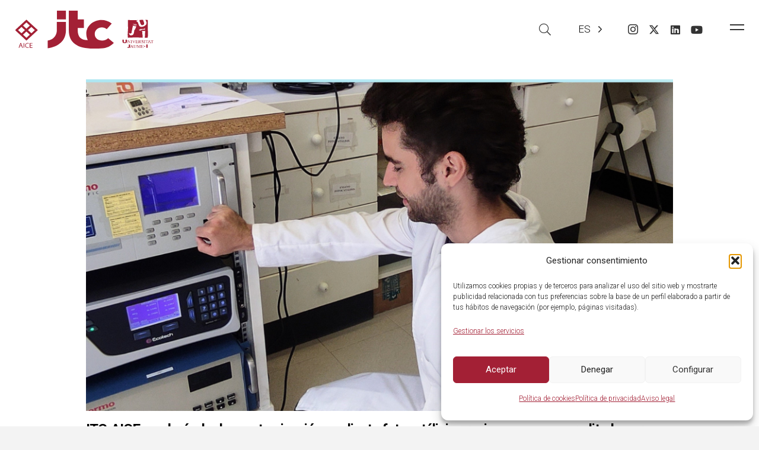

--- FILE ---
content_type: text/html; charset=UTF-8
request_url: https://www.itc.uji.es/tag/aif/
body_size: 29262
content:
<!DOCTYPE HTML>
<html lang="es" prefix="og: https://ogp.me/ns#" id="imk_override_css">
<head>
	<meta charset="UTF-8">
	
<!-- Optimización para motores de búsqueda de Rank Math -  https://rankmath.com/ -->
<title>AIF - ITC UJI- Instituto Tecnología Cerámica- AICE</title>
<link data-rocket-preload as="style" href="https://fonts.googleapis.com/css?family=Roboto%3A300%2C700%2C400&#038;display=swap" rel="preload">
<link href="https://fonts.googleapis.com/css?family=Roboto%3A300%2C700%2C400&#038;display=swap" media="print" onload="this.media=&#039;all&#039;" rel="stylesheet">
<noscript data-wpr-hosted-gf-parameters=""><link rel="stylesheet" href="https://fonts.googleapis.com/css?family=Roboto%3A300%2C700%2C400&#038;display=swap"></noscript>
<meta name="robots" content="follow, noindex"/>
<meta property="og:locale" content="es_ES" />
<meta property="og:type" content="article" />
<meta property="og:title" content="AIF - ITC UJI- Instituto Tecnología Cerámica- AICE" />
<meta property="og:url" content="https://www.itc.uji.es/tag/aif/" />
<meta property="og:site_name" content="ITC UJI- Instituto Tecnología Cerámica- AICE" />
<meta name="twitter:card" content="summary_large_image" />
<meta name="twitter:title" content="AIF - ITC UJI- Instituto Tecnología Cerámica- AICE" />
<meta name="twitter:label1" content="Entradas" />
<meta name="twitter:data1" content="1" />
<script type="application/ld+json" class="rank-math-schema">{"@context":"https://schema.org","@graph":[{"@type":"Person","@id":"https://www.itc.uji.es/#person","name":"ITC UJI- Instituto Tecnolog\u00eda Cer\u00e1mica- AICE"},{"@type":"WebSite","@id":"https://www.itc.uji.es/#website","url":"https://www.itc.uji.es","name":"ITC UJI- Instituto Tecnolog\u00eda Cer\u00e1mica- AICE","publisher":{"@id":"https://www.itc.uji.es/#person"},"inLanguage":"es"},{"@type":"CollectionPage","@id":"https://www.itc.uji.es/tag/aif/#webpage","url":"https://www.itc.uji.es/tag/aif/","name":"AIF - ITC UJI- Instituto Tecnolog\u00eda Cer\u00e1mica- AICE","isPartOf":{"@id":"https://www.itc.uji.es/#website"},"inLanguage":"es"}]}</script>
<!-- /Plugin Rank Math WordPress SEO -->

<link rel='dns-prefetch' href='//fonts.googleapis.com' />
<link href='https://fonts.gstatic.com' crossorigin rel='preconnect' />
<link rel="alternate" type="application/rss+xml" title="ITC UJI- Instituto Tecnología Cerámica- AICE &raquo; Feed" href="https://www.itc.uji.es/feed/" />
<link rel="alternate" type="application/rss+xml" title="ITC UJI- Instituto Tecnología Cerámica- AICE &raquo; Etiqueta AIF del feed" href="https://www.itc.uji.es/tag/aif/feed/" />
<meta name="viewport" content="width=device-width, initial-scale=1">
<meta name="theme-color" content="#f6f6f6">
<style id='wp-img-auto-sizes-contain-inline-css'>
img:is([sizes=auto i],[sizes^="auto," i]){contain-intrinsic-size:3000px 1500px}
/*# sourceURL=wp-img-auto-sizes-contain-inline-css */
</style>
<link rel='stylesheet' id='wp-weglot-css-css' href='https://www.itc.uji.es/wp-content/plugins/weglot-imk/vendor/weglot-personalizado/resources/wp-weglot-css.css?ver=1.10' media='' />
<style id='wp-weglot-css-inline-css'>
.wg-drop.country-selector .wgcurrent {
border: 0px !important;
}
.wg-drop.country-selector ul {
border: 0px !important;
border-left: 1px solid #000 !important;
}

.wg-drop.country-selector .wgcurrent a {
  padding-right: 30px;
}

.wg-drop.country-selector a {
  display: block;
  height: 40px;
  line-height: 38px;
  color: black;
  font-size: 1rem;
  padding: 0 10px;
    padding-right: 10px;
}
/*# sourceURL=wp-weglot-css-inline-css */
</style>
<link rel='stylesheet' id='sbi_styles-css' href='https://www.itc.uji.es/wp-content/plugins/instagram-feed/css/sbi-styles.min.css?ver=6.10.0' media='all' />
<style id='wp-emoji-styles-inline-css'>

	img.wp-smiley, img.emoji {
		display: inline !important;
		border: none !important;
		box-shadow: none !important;
		height: 1em !important;
		width: 1em !important;
		margin: 0 0.07em !important;
		vertical-align: -0.1em !important;
		background: none !important;
		padding: 0 !important;
	}
/*# sourceURL=wp-emoji-styles-inline-css */
</style>
<link rel='stylesheet' id='cmplz-general-css' href='https://www.itc.uji.es/wp-content/plugins/complianz-gdpr-premium/assets/css/cookieblocker.min.css?ver=1764076759' media='all' />

<link rel='stylesheet' id='us-style-css' href='//www.itc.uji.es/wp-content/themes/Impreza/css/style.min.css?ver=8.42' media='all' />
<link rel='stylesheet' id='theme-style-css' href='//www.itc.uji.es/wp-content/themes/Impreza-child/style.css?ver=8.42' media='all' />
<script src="https://www.itc.uji.es/wp-content/plugins/weglot-imk/vendor/weglot-personalizado/resources/wp-weglot-js.js?ver=1.10" id="wp-weglot-js-js"></script>
<script src="https://www.itc.uji.es/wp-includes/js/jquery/jquery.min.js?ver=3.7.1" id="jquery-core-js"></script>
<script src="https://www.itc.uji.es/wp-includes/js/jquery/jquery-migrate.min.js?ver=3.4.1" id="jquery-migrate-js"></script>
<script></script><link rel="https://api.w.org/" href="https://www.itc.uji.es/wp-json/" /><link rel="alternate" title="JSON" type="application/json" href="https://www.itc.uji.es/wp-json/wp/v2/tags/455" /><link rel="EditURI" type="application/rsd+xml" title="RSD" href="https://www.itc.uji.es/xmlrpc.php?rsd" />
<meta name="generator" content="WordPress 6.9" />
			<style>.cmplz-hidden {
					display: none !important;
				}</style>		<script id="us_add_no_touch">
			if ( ! /Android|webOS|iPhone|iPad|iPod|BlackBerry|IEMobile|Opera Mini/i.test( navigator.userAgent ) ) {
				document.documentElement.classList.add( "no-touch" );
			}
		</script>
				<script id="us_color_scheme_switch_class">
			if ( document.cookie.includes( "us_color_scheme_switch_is_on=true" ) ) {
				document.documentElement.classList.add( "us-color-scheme-on" );
			}
		</script>
		<meta name="generator" content="Powered by WPBakery Page Builder - drag and drop page builder for WordPress."/>
<link rel="icon" href="https://www.itc.uji.es/wp-content/uploads/isotipo.svg" sizes="32x32" />
<link rel="icon" href="https://www.itc.uji.es/wp-content/uploads/isotipo.svg" sizes="192x192" />
<link rel="apple-touch-icon" href="https://www.itc.uji.es/wp-content/uploads/isotipo.svg" />
<meta name="msapplication-TileImage" content="https://www.itc.uji.es/wp-content/uploads/isotipo.svg" />
		<style id="wp-custom-css">
			#cmplz-document{
max-width: 100% !important;
margin-top: 50px !important;
margin-bottom: 50px !important;
}

/*Centrar cuadrículas*/
#iconos .w-grid-list {
justify-content: center;
}

.rotar {
  /* idéntico a rotateZ(45deg); */
  transform: rotate(90deg);
}

/* css para titulos debajo de imagenes de las galerias */
.mfp-title {
  font-size: 0.9rem;
  display: none;
}

.check ul {
  list-style-type: none;
}

.check ul li {
  padding-left: 40px;
  background-image: url(/wp-content/uploads/check.svg		);
  background-position: 0 0;
  background-size: 25px 25px;
  background-repeat: no-repeat;
}


 css para cabecera con borde negro
.l-header.sticky .l-subheader.at_middle {
border-bottom-width: 1px !important;
border-color: #1a1a1a !important;
border-bottom-style: solid !important;
}


/* css para texto con borde */
.texto-borde-blanco {
  -webkit-text-stroke: 1px #fff;
  color: transparent;
	font-size:calc(22px + 2.5vmax) !important;
}
.texto-borde-negro {
  -webkit-text-stroke: 1px #000;
  color: transparent;
	font-size:calc(16px + 1.5vmax) !important;
  line-height: 56px !important;
}

/*-Ocultar X cerrar pop up menu-*/ 
.w-nav.type_mobile.m_layout_fullscreen .w-nav-list.level_1 .w-nav-close {
  display: none;
}


.w-dropdown-item {
  font-size: 16px;
  font-family: "Montserrat";
  font-weight: 300 !important;
}

.w-popup-closer::before {
  font-weight: 300;
}

/*-------------------------------*/

/*Quitar una barra del lanzador del menú lateral y activarla en la x de cerrar*/
.w-nav-icon>div:after{
	display: none;
}
.active .w-nav-icon>div:after{
	display: block !important;
}

/*Bajar menú lateral*/
.header_hor .w-nav.type_mobile.m_layout_panel .w-nav-control.active + .w-nav-list.level_1{
	padding-top:120px;
}

.header_hor .l-subheader-cell.at_right > * {
  padding-top: 0px;
}

.menu-lateral .l-subheader.at_middle, .l-subheader.at_middle .w-dropdown-list, .l-subheader.at_middle .type_mobile .w-nav-list.level_1{
	background: rgba(255, 255, 255, 0.95) !important;
	border-left: 1px solid black;
}
.header_hor .w-nav.type_mobile.m_layout_panel.m_effect_afr .w-nav-list.level_1 {
  right: 0;
  box-shadow: none;
}

.l-subheader.at_middle .type_mobile .w-nav-list.level_1 {
  color: #ffffff !important;
}

.w-nav-icon {
  z-index: 9999999;
}

/** ESTILO FORMULARIO DE CONTACTO **/
#responsive-form{
	max-width:600px /*-- cambiar esto para conseguir el ancho de la forma deseada --*/;
	margin:0 auto;
        width:100%;
}
.form-row{
	width: 100%;
}
.column-half, .column-full{
	float: left;
	position: relative;
	padding: 0.5rem;
	width:100%;
	-webkit-box-sizing: border-box;
        -moz-box-sizing: border-box;
        box-sizing: border-box
}
.clearfix:after {
	content: "";
	display: table;
	clear: both;
}
.w-tabs-section-title{
	text-transform: uppercase;
}

.l-subheader.at_middle .type_mobile .w-nav-list.level_1 {
  background: var(--color-header-middle-bg);
  color: #54565a !important;
}


/**---------------- Media query ----------------**/
@media only screen and (min-width: 48em) { 
	.column-half{
		width: 50%;
	}
}
.wpcf7-submit{
	border: 3px solid white !important;
}

/*Código de css para el formulario*/
#responsive-form{
	/*	max-width:600px; -- cambiar esto para conseguir el ancho de la forma deseada --*/
	margin:0 auto;
	width:100%;
}
.form-row{
	width: 100%;
}
.two-columns, .one-column, .three-columns{
	float: left;
	position: relative;
	padding: 0.65rem;
	width:100%;
	-webkit-box-sizing: border-box;
	-moz-box-sizing: border-box;
	box-sizing: border-box
}
.clearfix:after {
	content: "";
	display: table;
	clear: both;
}

body .grecaptcha-badge{
visibility: hidden;
}

/*	.w-toplink.pos_right{
	bottom: 2%;
}*/
		</style>
		
<noscript><style> .wpb_animate_when_almost_visible { opacity: 1; }</style></noscript>		<style id="us-icon-fonts">@font-face{font-display:swap;font-style:normal;font-family:"fontawesome";font-weight:900;src:url("//www.itc.uji.es/wp-content/themes/Impreza/fonts/fa-solid-900.woff2?ver=8.42") format("woff2")}.fas{font-family:"fontawesome";font-weight:900}@font-face{font-display:swap;font-style:normal;font-family:"fontawesome";font-weight:400;src:url("//www.itc.uji.es/wp-content/themes/Impreza/fonts/fa-regular-400.woff2?ver=8.42") format("woff2")}.far{font-family:"fontawesome";font-weight:400}@font-face{font-display:swap;font-style:normal;font-family:"fontawesome";font-weight:300;src:url("//www.itc.uji.es/wp-content/themes/Impreza/fonts/fa-light-300.woff2?ver=8.42") format("woff2")}.fal{font-family:"fontawesome";font-weight:300}@font-face{font-display:swap;font-style:normal;font-family:"Font Awesome 5 Duotone";font-weight:900;src:url("//www.itc.uji.es/wp-content/themes/Impreza/fonts/fa-duotone-900.woff2?ver=8.42") format("woff2")}.fad{font-family:"Font Awesome 5 Duotone";font-weight:900}.fad{position:relative}.fad:before{position:absolute}.fad:after{opacity:0.4}@font-face{font-display:swap;font-style:normal;font-family:"Font Awesome 5 Brands";font-weight:400;src:url("//www.itc.uji.es/wp-content/themes/Impreza/fonts/fa-brands-400.woff2?ver=8.42") format("woff2")}.fab{font-family:"Font Awesome 5 Brands";font-weight:400}@font-face{font-display:block;font-style:normal;font-family:"Material Icons";font-weight:400;src:url("//www.itc.uji.es/wp-content/themes/Impreza/fonts/material-icons.woff2?ver=8.42") format("woff2")}.material-icons{font-family:"Material Icons";font-weight:400}</style>
				<style id="us-theme-options-css">:root{--color-header-middle-bg:#ffffff;--color-header-middle-bg-grad:#ffffff;--color-header-middle-text:#333333;--color-header-middle-text-hover:#a32035;--color-header-transparent-bg:transparent;--color-header-transparent-bg-grad:transparent;--color-header-transparent-text:rgba(255,255,255,0.66);--color-header-transparent-text-hover:#ffffff;--color-chrome-toolbar:#f6f6f6;--color-header-top-bg:#f6f6f6;--color-header-top-bg-grad:#f6f6f6;--color-header-top-text:#333333;--color-header-top-text-hover:#000000;--color-header-top-transparent-bg:rgba(0,0,0,0.2);--color-header-top-transparent-bg-grad:rgba(0,0,0,0.2);--color-header-top-transparent-text:rgba(255,255,255,0.66);--color-header-top-transparent-text-hover:#fff;--color-content-bg:#ffffff;--color-content-bg-grad:#ffffff;--color-content-bg-alt:#f3f3f3;--color-content-bg-alt-grad:#f3f3f3;--color-content-border:#dddddd;--color-content-heading:#000000;--color-content-heading-grad:#000000;--color-content-text:#333333;--color-content-link:#000000;--color-content-link-hover:#a32035;--color-content-primary:#000000;--color-content-primary-grad:#000000;--color-content-secondary:#000000;--color-content-secondary-grad:#000000;--color-content-faded:#999999;--color-content-overlay:rgba(0,0,0,0.75);--color-content-overlay-grad:rgba(0,0,0,0.75);--color-alt-content-bg:#f3f3f3;--color-alt-content-bg-grad:#f3f3f3;--color-alt-content-bg-alt:#ffffff;--color-alt-content-bg-alt-grad:#ffffff;--color-alt-content-border:#dddddd;--color-alt-content-heading:#000000;--color-alt-content-heading-grad:#000000;--color-alt-content-text:#333333;--color-alt-content-link:#000000;--color-alt-content-link-hover:#000000;--color-alt-content-primary:#000000;--color-alt-content-primary-grad:#000000;--color-alt-content-secondary:#000000;--color-alt-content-secondary-grad:#000000;--color-alt-content-faded:#999999;--color-alt-content-overlay:rgba(0,0,0,0.75);--color-alt-content-overlay-grad:rgba(0,0,0,0.75);--color-footer-bg:#ffffff;--color-footer-bg-grad:#ffffff;--color-footer-bg-alt:#f6f6f6;--color-footer-bg-alt-grad:#f6f6f6;--color-footer-border:#dddddd;--color-footer-text:#666666;--color-footer-link:#000000;--color-footer-link-hover:#a32035;--color-subfooter-bg:#222222;--color-subfooter-bg-grad:#222222;--color-subfooter-bg-alt:#333333;--color-subfooter-bg-alt-grad:#333333;--color-subfooter-border:#333333;--color-subfooter-text:#ffffff;--color-subfooter-link:#ffffff;--color-subfooter-link-hover:#ffffff;--color-content-primary-faded:rgba(0,0,0,0.15);--box-shadow:0 5px 15px rgba(0,0,0,.15);--box-shadow-up:0 -5px 15px rgba(0,0,0,.15);--site-canvas-width:1700px;--site-content-width:1600px;--text-block-margin-bottom:0rem;--focus-outline-width:2px}.not_underline_links a{text-decoration:none!important}a{text-decoration:none;text-underline-offset:0.2em}.no-touch a:hover{text-decoration:underline;text-decoration-thickness:1px;text-decoration-style:solid;text-decoration-skip-ink:auto;text-underline-offset:0.2em}:root{--font-family:Roboto,sans-serif;--font-size:17px;--line-height:28px;--font-weight:300;--bold-font-weight:700;--text-transform:none;--font-style:normal;--letter-spacing:0em;--h1-font-family:Roboto,sans-serif;--h1-font-size:4rem;--h1-line-height:1.1;--h1-font-weight:300;--h1-bold-font-weight:400;--h1-text-transform:none;--h1-font-style:normal;--h1-letter-spacing:-0.05em;--h1-margin-bottom:1.5rem;--h2-font-family:var(--h1-font-family);--h2-font-size:3.2rem;--h2-line-height:1.20;--h2-font-weight:var(--h1-font-weight);--h2-bold-font-weight:var(--h1-bold-font-weight);--h2-text-transform:var(--h1-text-transform);--h2-font-style:var(--h1-font-style);--h2-letter-spacing:-0.05em;--h2-margin-bottom:1.5rem;--h3-font-family:var(--h1-font-family);--h3-font-size:2.2rem;--h3-line-height:1.3;--h3-font-weight:var(--h1-font-weight);--h3-bold-font-weight:var(--h1-bold-font-weight);--h3-text-transform:var(--h1-text-transform);--h3-font-style:var(--h1-font-style);--h3-letter-spacing:-0.05em;--h3-margin-bottom:1.5rem;--h4-font-family:var(--h1-font-family);--h4-font-size:1.6rem;--h4-line-height:1.3;--h4-font-weight:var(--h1-font-weight);--h4-bold-font-weight:var(--h1-bold-font-weight);--h4-text-transform:var(--h1-text-transform);--h4-font-style:var(--h1-font-style);--h4-letter-spacing:-0.05em;--h4-margin-bottom:0.5rem;--h5-font-family:var(--h1-font-family);--h5-font-size:22px;--h5-line-height:1.4;--h5-font-weight:var(--h1-font-weight);--h5-bold-font-weight:var(--h1-bold-font-weight);--h5-text-transform:var(--h1-text-transform);--h5-font-style:var(--h1-font-style);--h5-letter-spacing:-0.05em;--h5-margin-bottom:1.5rem;--h6-font-family:var(--h1-font-family);--h6-font-size:20px;--h6-line-height:1.4;--h6-font-weight:var(--h1-font-weight);--h6-bold-font-weight:var(--h1-bold-font-weight);--h6-text-transform:var(--h1-text-transform);--h6-font-style:var(--h1-font-style);--h6-letter-spacing:-0.05em;--h6-margin-bottom:1.5rem}@media (min-width:1025px) and (max-width:1380px){:root{--h1-font-size:3.6rem;--h2-font-size:3rem;--h3-font-size:1.8rem;--h4-font-size:1.3rem}}@media (min-width:601px) and (max-width:1024px){:root{--h1-font-size:3rem;--h2-font-size:2.8rem;--h3-font-size:1.8rem;--h4-font-size:1.3rem}}@media (max-width:600px){:root{--line-height:27px;--h1-font-size:2.5rem;--h2-font-size:2.5rem;--h3-font-size:1.6rem;--h4-font-size:1.3rem;--h5-font-size:20px;--h6-font-size:18px}}h1{font-family:var(--h1-font-family,inherit);font-weight:var(--h1-font-weight,inherit);font-size:var(--h1-font-size,inherit);font-style:var(--h1-font-style,inherit);line-height:var(--h1-line-height,1.4);letter-spacing:var(--h1-letter-spacing,inherit);text-transform:var(--h1-text-transform,inherit);margin-bottom:var(--h1-margin-bottom,1.5rem)}h1>strong{font-weight:var(--h1-bold-font-weight,bold)}h2{font-family:var(--h2-font-family,inherit);font-weight:var(--h2-font-weight,inherit);font-size:var(--h2-font-size,inherit);font-style:var(--h2-font-style,inherit);line-height:var(--h2-line-height,1.4);letter-spacing:var(--h2-letter-spacing,inherit);text-transform:var(--h2-text-transform,inherit);margin-bottom:var(--h2-margin-bottom,1.5rem)}h2>strong{font-weight:var(--h2-bold-font-weight,bold)}h3{font-family:var(--h3-font-family,inherit);font-weight:var(--h3-font-weight,inherit);font-size:var(--h3-font-size,inherit);font-style:var(--h3-font-style,inherit);line-height:var(--h3-line-height,1.4);letter-spacing:var(--h3-letter-spacing,inherit);text-transform:var(--h3-text-transform,inherit);margin-bottom:var(--h3-margin-bottom,1.5rem)}h3>strong{font-weight:var(--h3-bold-font-weight,bold)}h4{font-family:var(--h4-font-family,inherit);font-weight:var(--h4-font-weight,inherit);font-size:var(--h4-font-size,inherit);font-style:var(--h4-font-style,inherit);line-height:var(--h4-line-height,1.4);letter-spacing:var(--h4-letter-spacing,inherit);text-transform:var(--h4-text-transform,inherit);margin-bottom:var(--h4-margin-bottom,1.5rem)}h4>strong{font-weight:var(--h4-bold-font-weight,bold)}h5{font-family:var(--h5-font-family,inherit);font-weight:var(--h5-font-weight,inherit);font-size:var(--h5-font-size,inherit);font-style:var(--h5-font-style,inherit);line-height:var(--h5-line-height,1.4);letter-spacing:var(--h5-letter-spacing,inherit);text-transform:var(--h5-text-transform,inherit);margin-bottom:var(--h5-margin-bottom,1.5rem)}h5>strong{font-weight:var(--h5-bold-font-weight,bold)}h6{font-family:var(--h6-font-family,inherit);font-weight:var(--h6-font-weight,inherit);font-size:var(--h6-font-size,inherit);font-style:var(--h6-font-style,inherit);line-height:var(--h6-line-height,1.4);letter-spacing:var(--h6-letter-spacing,inherit);text-transform:var(--h6-text-transform,inherit);margin-bottom:var(--h6-margin-bottom,1.5rem)}h6>strong{font-weight:var(--h6-bold-font-weight,bold)}body{background:var(--color-alt-content-bg)}@media (max-width:1685px){.l-main .aligncenter{max-width:calc(100vw - 5rem)}}@media (min-width:992px){body.footer_reveal .l-canvas{position:relative;z-index:1}body.footer_reveal .l-footer{position:fixed;bottom:var(--site-outline-width,0px)}body.footer_reveal .l-canvas.type_boxed~.l-footer{left:0;right:0}}@media (min-width:1381px){.l-subheader{--padding-inline:2.5rem}.l-section{--padding-inline:2.5rem}body.usb_preview .hide_on_default{opacity:0.25!important}.vc_hidden-lg,body:not(.usb_preview) .hide_on_default{display:none!important}.default_align_left{text-align:left;justify-content:flex-start}.default_align_right{text-align:right;justify-content:flex-end}.default_align_center{text-align:center;justify-content:center}.w-hwrapper.default_align_center>*{margin-left:calc( var(--hwrapper-gap,1.2rem) / 2 );margin-right:calc( var(--hwrapper-gap,1.2rem) / 2 )}.default_align_justify{justify-content:space-between}.w-hwrapper>.default_align_justify,.default_align_justify>.w-btn{width:100%}*:not(.w-hwrapper:not(.wrap))>.w-btn-wrapper:not([class*="default_align_none"]):not(.align_none){display:block;margin-inline-end:0}}@media (min-width:1025px) and (max-width:1380px){.l-subheader{--padding-inline:2.5rem}.l-section{--padding-inline:2.5rem}body.usb_preview .hide_on_laptops{opacity:0.25!important}.vc_hidden-md,body:not(.usb_preview) .hide_on_laptops{display:none!important}.laptops_align_left{text-align:left;justify-content:flex-start}.laptops_align_right{text-align:right;justify-content:flex-end}.laptops_align_center{text-align:center;justify-content:center}.w-hwrapper.laptops_align_center>*{margin-left:calc( var(--hwrapper-gap,1.2rem) / 2 );margin-right:calc( var(--hwrapper-gap,1.2rem) / 2 )}.laptops_align_justify{justify-content:space-between}.w-hwrapper>.laptops_align_justify,.laptops_align_justify>.w-btn{width:100%}*:not(.w-hwrapper:not(.wrap))>.w-btn-wrapper:not([class*="laptops_align_none"]):not(.align_none){display:block;margin-inline-end:0}.g-cols.via_grid[style*="--laptops-columns-gap"]{gap:var(--laptops-columns-gap,3rem)}}@media (min-width:601px) and (max-width:1024px){.l-subheader{--padding-inline:1rem}.l-section{--padding-inline:2.5rem}body.usb_preview .hide_on_tablets{opacity:0.25!important}.vc_hidden-sm,body:not(.usb_preview) .hide_on_tablets{display:none!important}.tablets_align_left{text-align:left;justify-content:flex-start}.tablets_align_right{text-align:right;justify-content:flex-end}.tablets_align_center{text-align:center;justify-content:center}.w-hwrapper.tablets_align_center>*{margin-left:calc( var(--hwrapper-gap,1.2rem) / 2 );margin-right:calc( var(--hwrapper-gap,1.2rem) / 2 )}.tablets_align_justify{justify-content:space-between}.w-hwrapper>.tablets_align_justify,.tablets_align_justify>.w-btn{width:100%}*:not(.w-hwrapper:not(.wrap))>.w-btn-wrapper:not([class*="tablets_align_none"]):not(.align_none){display:block;margin-inline-end:0}.g-cols.via_grid[style*="--tablets-columns-gap"]{gap:var(--tablets-columns-gap,3rem)}}@media (max-width:600px){.l-subheader{--padding-inline:1rem}.l-section{--padding-inline:1.5rem}body.usb_preview .hide_on_mobiles{opacity:0.25!important}.vc_hidden-xs,body:not(.usb_preview) .hide_on_mobiles{display:none!important}.mobiles_align_left{text-align:left;justify-content:flex-start}.mobiles_align_right{text-align:right;justify-content:flex-end}.mobiles_align_center{text-align:center;justify-content:center}.w-hwrapper.mobiles_align_center>*{margin-left:calc( var(--hwrapper-gap,1.2rem) / 2 );margin-right:calc( var(--hwrapper-gap,1.2rem) / 2 )}.mobiles_align_justify{justify-content:space-between}.w-hwrapper>.mobiles_align_justify,.mobiles_align_justify>.w-btn{width:100%}.w-hwrapper.stack_on_mobiles{display:block}.w-hwrapper.stack_on_mobiles>:not(script){display:block;margin:0 0 var(--hwrapper-gap,1.2rem)}.w-hwrapper.stack_on_mobiles>:last-child{margin-bottom:0}*:not(.w-hwrapper:not(.wrap))>.w-btn-wrapper:not([class*="mobiles_align_none"]):not(.align_none){display:block;margin-inline-end:0}.g-cols.via_grid[style*="--mobiles-columns-gap"]{gap:var(--mobiles-columns-gap,1.5rem)}}@media (max-width:1380px){.g-cols.laptops-cols_1{grid-template-columns:100%}.g-cols.laptops-cols_1.reversed>div:last-of-type{order:-1}.g-cols.laptops-cols_1.via_grid>.wpb_column.stretched,.g-cols.laptops-cols_1.via_flex.type_boxes>.wpb_column.stretched{margin-left:var(--margin-inline-stretch);margin-right:var(--margin-inline-stretch)}.g-cols.laptops-cols_2{grid-template-columns:repeat(2,1fr)}.g-cols.laptops-cols_3{grid-template-columns:repeat(3,1fr)}.g-cols.laptops-cols_4{grid-template-columns:repeat(4,1fr)}.g-cols.laptops-cols_5{grid-template-columns:repeat(5,1fr)}.g-cols.laptops-cols_6{grid-template-columns:repeat(6,1fr)}.g-cols.laptops-cols_1-2{grid-template-columns:1fr 2fr}.g-cols.laptops-cols_2-1{grid-template-columns:2fr 1fr}.g-cols.laptops-cols_2-3{grid-template-columns:2fr 3fr}.g-cols.laptops-cols_3-2{grid-template-columns:3fr 2fr}.g-cols.laptops-cols_1-3{grid-template-columns:1fr 3fr}.g-cols.laptops-cols_3-1{grid-template-columns:3fr 1fr}.g-cols.laptops-cols_1-4{grid-template-columns:1fr 4fr}.g-cols.laptops-cols_4-1{grid-template-columns:4fr 1fr}.g-cols.laptops-cols_1-5{grid-template-columns:1fr 5fr}.g-cols.laptops-cols_5-1{grid-template-columns:5fr 1fr}.g-cols.laptops-cols_1-2-1{grid-template-columns:1fr 2fr 1fr}.g-cols.laptops-cols_1-3-1{grid-template-columns:1fr 3fr 1fr}.g-cols.laptops-cols_1-4-1{grid-template-columns:1fr 4fr 1fr}}@media (max-width:1024px){.g-cols.tablets-cols_1{grid-template-columns:100%}.g-cols.tablets-cols_1.reversed>div:last-of-type{order:-1}.g-cols.tablets-cols_1.via_grid>.wpb_column.stretched,.g-cols.tablets-cols_1.via_flex.type_boxes>.wpb_column.stretched{margin-left:var(--margin-inline-stretch);margin-right:var(--margin-inline-stretch)}.g-cols.tablets-cols_2{grid-template-columns:repeat(2,1fr)}.g-cols.tablets-cols_3{grid-template-columns:repeat(3,1fr)}.g-cols.tablets-cols_4{grid-template-columns:repeat(4,1fr)}.g-cols.tablets-cols_5{grid-template-columns:repeat(5,1fr)}.g-cols.tablets-cols_6{grid-template-columns:repeat(6,1fr)}.g-cols.tablets-cols_1-2{grid-template-columns:1fr 2fr}.g-cols.tablets-cols_2-1{grid-template-columns:2fr 1fr}.g-cols.tablets-cols_2-3{grid-template-columns:2fr 3fr}.g-cols.tablets-cols_3-2{grid-template-columns:3fr 2fr}.g-cols.tablets-cols_1-3{grid-template-columns:1fr 3fr}.g-cols.tablets-cols_3-1{grid-template-columns:3fr 1fr}.g-cols.tablets-cols_1-4{grid-template-columns:1fr 4fr}.g-cols.tablets-cols_4-1{grid-template-columns:4fr 1fr}.g-cols.tablets-cols_1-5{grid-template-columns:1fr 5fr}.g-cols.tablets-cols_5-1{grid-template-columns:5fr 1fr}.g-cols.tablets-cols_1-2-1{grid-template-columns:1fr 2fr 1fr}.g-cols.tablets-cols_1-3-1{grid-template-columns:1fr 3fr 1fr}.g-cols.tablets-cols_1-4-1{grid-template-columns:1fr 4fr 1fr}}@media (max-width:600px){.g-cols.mobiles-cols_1{grid-template-columns:100%}.g-cols.mobiles-cols_1.reversed>div:last-of-type{order:-1}.g-cols.mobiles-cols_1.via_grid>.wpb_column.stretched,.g-cols.mobiles-cols_1.via_flex.type_boxes>.wpb_column.stretched{margin-left:var(--margin-inline-stretch);margin-right:var(--margin-inline-stretch)}.g-cols.mobiles-cols_2{grid-template-columns:repeat(2,1fr)}.g-cols.mobiles-cols_3{grid-template-columns:repeat(3,1fr)}.g-cols.mobiles-cols_4{grid-template-columns:repeat(4,1fr)}.g-cols.mobiles-cols_5{grid-template-columns:repeat(5,1fr)}.g-cols.mobiles-cols_6{grid-template-columns:repeat(6,1fr)}.g-cols.mobiles-cols_1-2{grid-template-columns:1fr 2fr}.g-cols.mobiles-cols_2-1{grid-template-columns:2fr 1fr}.g-cols.mobiles-cols_2-3{grid-template-columns:2fr 3fr}.g-cols.mobiles-cols_3-2{grid-template-columns:3fr 2fr}.g-cols.mobiles-cols_1-3{grid-template-columns:1fr 3fr}.g-cols.mobiles-cols_3-1{grid-template-columns:3fr 1fr}.g-cols.mobiles-cols_1-4{grid-template-columns:1fr 4fr}.g-cols.mobiles-cols_4-1{grid-template-columns:4fr 1fr}.g-cols.mobiles-cols_1-5{grid-template-columns:1fr 5fr}.g-cols.mobiles-cols_5-1{grid-template-columns:5fr 1fr}.g-cols.mobiles-cols_1-2-1{grid-template-columns:1fr 2fr 1fr}.g-cols.mobiles-cols_1-3-1{grid-template-columns:1fr 3fr 1fr}.g-cols.mobiles-cols_1-4-1{grid-template-columns:1fr 4fr 1fr}.g-cols:not([style*="--columns-gap"]){gap:1.5rem}}@media (max-width:991px){.l-canvas{overflow:hidden}.g-cols.stacking_default.reversed>div:last-of-type{order:-1}.g-cols.stacking_default.via_flex>div:not([class*="vc_col-xs"]){width:100%;margin:0 0 1.5rem}.g-cols.stacking_default.via_grid.mobiles-cols_1{grid-template-columns:100%}.g-cols.stacking_default.via_flex.type_boxes>div,.g-cols.stacking_default.via_flex.reversed>div:first-child,.g-cols.stacking_default.via_flex:not(.reversed)>div:last-child,.g-cols.stacking_default.via_flex>div.has_bg_color{margin-bottom:0}.g-cols.stacking_default.via_flex.type_default>.wpb_column.stretched{margin-left:-1rem;margin-right:-1rem}.g-cols.stacking_default.via_grid.mobiles-cols_1>.wpb_column.stretched,.g-cols.stacking_default.via_flex.type_boxes>.wpb_column.stretched{margin-left:var(--margin-inline-stretch);margin-right:var(--margin-inline-stretch)}.vc_column-inner.type_sticky>.wpb_wrapper,.vc_column_container.type_sticky>.vc_column-inner{top:0!important}}@media (min-width:992px){body:not(.rtl) .l-section.for_sidebar.at_left>div>.l-sidebar,.rtl .l-section.for_sidebar.at_right>div>.l-sidebar{order:-1}.vc_column_container.type_sticky>.vc_column-inner,.vc_column-inner.type_sticky>.wpb_wrapper{position:-webkit-sticky;position:sticky}.l-section.type_sticky{position:-webkit-sticky;position:sticky;top:0;z-index:21;transition:top 0.3s cubic-bezier(.78,.13,.15,.86) 0.1s}.header_hor .l-header.post_fixed.sticky_auto_hide{z-index:22}.admin-bar .l-section.type_sticky{top:32px}.l-section.type_sticky>.l-section-h{transition:padding-top 0.3s}.header_hor .l-header.pos_fixed:not(.down)~.l-main .l-section.type_sticky:not(:first-of-type){top:var(--header-sticky-height)}.admin-bar.header_hor .l-header.pos_fixed:not(.down)~.l-main .l-section.type_sticky:not(:first-of-type){top:calc( var(--header-sticky-height) + 32px )}.header_hor .l-header.pos_fixed.sticky:not(.down)~.l-main .l-section.type_sticky:first-of-type>.l-section-h{padding-top:var(--header-sticky-height)}.header_hor.headerinpos_bottom .l-header.pos_fixed.sticky:not(.down)~.l-main .l-section.type_sticky:first-of-type>.l-section-h{padding-bottom:var(--header-sticky-height)!important}}@media (max-width:600px){.w-form-row.for_submit[style*=btn-size-mobiles] .w-btn{font-size:var(--btn-size-mobiles)!important}}:focus-visible,input[type=checkbox]:focus-visible + i,input[type=checkbox]:focus-visible~.w-color-switch-box,.w-nav-arrow:focus-visible::before,.woocommerce-mini-cart-item:has(:focus-visible),.w-filter-item-value.w-btn:has(:focus-visible){outline-width:var(--focus-outline-width,2px );outline-style:solid;outline-offset:2px;outline-color:var(--color-content-primary)}.w-toplink,.w-header-show{background:rgba(0,0,0,0.3)}.no-touch .w-toplink.active:hover,.no-touch .w-header-show:hover{background:var(--color-content-primary-grad)}button[type=submit]:not(.w-btn),input[type=submit]:not(.w-btn),.us-nav-style_1>*,.navstyle_1>.owl-nav button,.us-btn-style_1{font-family:var(--font-family);font-style:normal;text-transform:uppercase;font-size:16px;line-height:1.2!important;font-weight:300;letter-spacing:0em;padding:1.1em 4.2em;transition-duration:0.3s;border-radius:1em;transition-timing-function:ease;--btn-height:calc(1.2em + 2 * 1.1em);background:var(--color-content-primary);border-color:var(--color-content-primary);border-image:none;color:#ffffff!important}button[type=submit]:not(.w-btn):before,input[type=submit]:not(.w-btn),.us-nav-style_1>*:before,.navstyle_1>.owl-nav button:before,.us-btn-style_1:before{border-width:1px}.no-touch button[type=submit]:not(.w-btn):hover,.no-touch input[type=submit]:not(.w-btn):hover,.w-filter-item-value.us-btn-style_1:has(input:checked),.us-nav-style_1>span.current,.no-touch .us-nav-style_1>a:hover,.no-touch .navstyle_1>.owl-nav button:hover,.no-touch .us-btn-style_1:hover{background:transparent;border-color:var(--color-content-primary);border-image:none;color:var(--color-content-primary)!important}.us-nav-style_5>*,.navstyle_5>.owl-nav button,.us-btn-style_5{font-family:var(--font-family);font-style:normal;text-transform:uppercase;font-size:16px;line-height:1.2!important;font-weight:300;letter-spacing:0em;padding:1.1em 4.2em;transition-duration:0.3s;border-radius:1em;transition-timing-function:ease;--btn-height:calc(1.2em + 2 * 1.1em);background:#a32035;border-color:transparent;border-image:none;color:#ffffff!important}.us-nav-style_5>*:before,.navstyle_5>.owl-nav button:before,.us-btn-style_5:before{border-width:1px}.w-filter-item-value.us-btn-style_5:has(input:checked),.us-nav-style_5>span.current,.no-touch .us-nav-style_5>a:hover,.no-touch .navstyle_5>.owl-nav button:hover,.no-touch .us-btn-style_5:hover{background:transparent;border-color:transparent;border-image:none;color:#a32035!important}.us-nav-style_18>*,.navstyle_18>.owl-nav button,.us-btn-style_18{font-family:var(--font-family);font-style:normal;text-transform:uppercase;font-size:16px;line-height:1.2!important;font-weight:300;letter-spacing:0em;padding:1.1em 4.2em;transition-duration:0.3s;border-radius:1em;transition-timing-function:ease;--btn-height:calc(1.2em + 2 * 1.1em);background:#605686;border-color:transparent;border-image:none;color:#ffffff!important}.us-nav-style_18>*:before,.navstyle_18>.owl-nav button:before,.us-btn-style_18:before{border-width:1px}.w-filter-item-value.us-btn-style_18:has(input:checked),.us-nav-style_18>span.current,.no-touch .us-nav-style_18>a:hover,.no-touch .navstyle_18>.owl-nav button:hover,.no-touch .us-btn-style_18:hover{background:transparent;border-color:transparent;border-image:none;color:var(--color-header-middle-text)!important}.us-nav-style_3>*,.navstyle_3>.owl-nav button,.us-btn-style_3{font-family:var(--h1-font-family);font-style:normal;text-transform:uppercase;font-size:16px;line-height:1.2!important;font-weight:300;letter-spacing:0em;padding:1.1em 4.2em;transition-duration:0.3s;border-radius:1em;transition-timing-function:ease;--btn-height:calc(1.2em + 2 * 1.1em);background:transparent;border-color:var(--color-content-primary);border-image:none;color:var(--color-content-primary)!important}.us-nav-style_3>*:before,.navstyle_3>.owl-nav button:before,.us-btn-style_3:before{border-width:1px}.w-filter-item-value.us-btn-style_3:has(input:checked),.us-nav-style_3>span.current,.no-touch .us-nav-style_3>a:hover,.no-touch .navstyle_3>.owl-nav button:hover,.no-touch .us-btn-style_3:hover{background:var(--color-content-primary);border-color:var(--color-content-primary);border-image:none;color:#ffffff!important}.us-nav-style_8>*,.navstyle_8>.owl-nav button,.us-btn-style_8{font-family:var(--h1-font-family);font-style:normal;text-transform:uppercase;font-size:16px;line-height:1.2!important;font-weight:300;letter-spacing:0em;padding:1.1em 4.2em;transition-duration:0.3s;border-radius:1em;transition-timing-function:ease;--btn-height:calc(1.2em + 2 * 1.1em);background:transparent;border-color:#ffffff;border-image:none;color:#ffffff!important}.us-nav-style_8>*:before,.navstyle_8>.owl-nav button:before,.us-btn-style_8:before{border-width:1px}.w-filter-item-value.us-btn-style_8:has(input:checked),.us-nav-style_8>span.current,.no-touch .us-nav-style_8>a:hover,.no-touch .navstyle_8>.owl-nav button:hover,.no-touch .us-btn-style_8:hover{background:#ffffff;border-color:#ffffff;border-image:none;color:#ffffff!important}.us-nav-style_6>*,.navstyle_6>.owl-nav button,.us-btn-style_6{font-family:var(--font-family);font-style:normal;text-transform:uppercase;font-size:16px;line-height:1.2!important;font-weight:300;letter-spacing:0em;padding:1.1em 0.1em;transition-duration:0.3s;border-radius:1em;transition-timing-function:ease;--btn-height:calc(1.2em + 2 * 1.1em);background:transparent;border-color:transparent;border-image:none;color:var(--color-header-middle-text)!important}.us-nav-style_6>*:before,.navstyle_6>.owl-nav button:before,.us-btn-style_6:before{border-width:1px}.w-filter-item-value.us-btn-style_6:has(input:checked),.us-nav-style_6>span.current,.no-touch .us-nav-style_6>a:hover,.no-touch .navstyle_6>.owl-nav button:hover,.no-touch .us-btn-style_6:hover{background:transparent;border-color:transparent;border-image:none;color:var(--color-header-middle-text)!important}.us-nav-style_7>*,.navstyle_7>.owl-nav button,.us-btn-style_7{font-family:var(--font-family);font-style:normal;text-transform:uppercase;font-size:16px;line-height:1.2!important;font-weight:300;letter-spacing:0em;padding:1.1em 0.1em;transition-duration:0.3s;border-radius:1em;transition-timing-function:ease;--btn-height:calc(1.2em + 2 * 1.1em);background:transparent;border-color:transparent;border-image:none;color:#ffffff!important}.us-nav-style_7>*:before,.navstyle_7>.owl-nav button:before,.us-btn-style_7:before{border-width:1px}.w-filter-item-value.us-btn-style_7:has(input:checked),.us-nav-style_7>span.current,.no-touch .us-nav-style_7>a:hover,.no-touch .navstyle_7>.owl-nav button:hover,.no-touch .us-btn-style_7:hover{background:transparent;border-color:transparent;border-image:none;color:#ffffff!important}.us-nav-style_4>*,.navstyle_4>.owl-nav button,.us-btn-style_4{font-family:var(--h1-font-family);font-style:normal;text-transform:uppercase;font-size:16px;line-height:1.2!important;font-weight:300;letter-spacing:0em;padding:1.1em 0em;transition-duration:0.3s;border-radius:1em;transition-timing-function:ease;--btn-height:calc(1.2em + 2 * 1.1em);background:transparent;border-color:transparent;border-image:none;color:#a32035!important}.us-nav-style_4>*:before,.navstyle_4>.owl-nav button:before,.us-btn-style_4:before{border-width:1px}.w-filter-item-value.us-btn-style_4:has(input:checked),.us-nav-style_4>span.current,.no-touch .us-nav-style_4>a:hover,.no-touch .navstyle_4>.owl-nav button:hover,.no-touch .us-btn-style_4:hover{background:transparent;border-color:transparent;border-image:none;color:#a32035!important}.us-nav-style_11>*,.navstyle_11>.owl-nav button,.us-btn-style_11{font-family:var(--h1-font-family);font-style:normal;text-transform:none;font-size:16px;line-height:1.2!important;font-weight:700;letter-spacing:0em;padding:0.6em 0.6em;transition-duration:0.3s;border-radius:0em;transition-timing-function:ease;--btn-height:calc(1.2em + 2 * 0.6em);background:transparent;border-color:#a32035;border-image:none;color:#a32035!important}.us-nav-style_11>*:before,.navstyle_11>.owl-nav button:before,.us-btn-style_11:before{border-width:1px}.w-filter-item-value.us-btn-style_11:has(input:checked),.us-nav-style_11>span.current,.no-touch .us-nav-style_11>a:hover,.no-touch .navstyle_11>.owl-nav button:hover,.no-touch .us-btn-style_11:hover{background:#a32035;border-color:#a32035;border-image:none;color:var(--color-header-middle-bg)!important}.us-nav-style_13>*,.navstyle_13>.owl-nav button,.us-btn-style_13{font-family:var(--h1-font-family);font-style:normal;text-transform:none;font-size:16px;line-height:1.2!important;font-weight:700;letter-spacing:0em;padding:0.6em 0.6em;transition-duration:0.3s;border-radius:0em;transition-timing-function:ease;--btn-height:calc(1.2em + 2 * 0.6em);background:transparent;border-color:#BB5939;border-image:none;color:#BB5939!important}.us-nav-style_13>*:before,.navstyle_13>.owl-nav button:before,.us-btn-style_13:before{border-width:1px}.w-filter-item-value.us-btn-style_13:has(input:checked),.us-nav-style_13>span.current,.no-touch .us-nav-style_13>a:hover,.no-touch .navstyle_13>.owl-nav button:hover,.no-touch .us-btn-style_13:hover{background:#BB5939;border-color:#BB5939;border-image:none;color:var(--color-header-middle-bg)!important}.us-nav-style_17>*,.navstyle_17>.owl-nav button,.us-btn-style_17{font-family:var(--font-family);font-style:normal;text-transform:none;font-size:16px;line-height:1.2!important;font-weight:400;letter-spacing:0em;padding:0.6em 0.6em;transition-duration:0.3s;border-radius:0em;transition-timing-function:ease;--btn-height:calc(1.2em + 2 * 0.6em);background:#d4c676;border-color:transparent;border-image:none;color:var(--color-header-middle-text)!important}.us-nav-style_17>*:before,.navstyle_17>.owl-nav button:before,.us-btn-style_17:before{border-width:1px}.w-filter-item-value.us-btn-style_17:has(input:checked),.us-nav-style_17>span.current,.no-touch .us-nav-style_17>a:hover,.no-touch .navstyle_17>.owl-nav button:hover,.no-touch .us-btn-style_17:hover{background:transparent;border-color:#d4c676;border-image:none;color:#d4c676!important}.us-nav-style_14>*,.navstyle_14>.owl-nav button,.us-btn-style_14{font-family:var(--h1-font-family);font-style:normal;text-transform:none;font-size:16px;line-height:1.2!important;font-weight:700;letter-spacing:0em;padding:0.6em 0.6em;transition-duration:0.3s;border-radius:0em;transition-timing-function:ease;--btn-height:calc(1.2em + 2 * 0.6em);background:transparent;border-color:var(--color-header-middle-text);border-image:none;color:var(--color-header-middle-text)!important}.us-nav-style_14>*:before,.navstyle_14>.owl-nav button:before,.us-btn-style_14:before{border-width:1px}.w-filter-item-value.us-btn-style_14:has(input:checked),.us-nav-style_14>span.current,.no-touch .us-nav-style_14>a:hover,.no-touch .navstyle_14>.owl-nav button:hover,.no-touch .us-btn-style_14:hover{background:var(--color-header-middle-text);border-color:var(--color-header-middle-text);border-image:none;color:var(--color-header-middle-bg)!important}.us-nav-style_12>*,.navstyle_12>.owl-nav button,.us-btn-style_12{font-family:var(--h1-font-family);font-style:normal;text-transform:none;font-size:16px;line-height:1.2!important;font-weight:700;letter-spacing:0em;padding:0.6em 0.6em;transition-duration:0.3s;border-radius:0em;transition-timing-function:ease;--btn-height:calc(1.2em + 2 * 0.6em);background:transparent;border-color:var(--color-header-middle-bg);border-image:none;color:var(--color-header-middle-bg)!important}.us-nav-style_12>*:before,.navstyle_12>.owl-nav button:before,.us-btn-style_12:before{border-width:1px}.w-filter-item-value.us-btn-style_12:has(input:checked),.us-nav-style_12>span.current,.no-touch .us-nav-style_12>a:hover,.no-touch .navstyle_12>.owl-nav button:hover,.no-touch .us-btn-style_12:hover{background:var(--color-header-middle-bg);border-color:var(--color-header-middle-bg);border-image:none;color:#A19772!important}.us-nav-style_15>*,.navstyle_15>.owl-nav button,.us-btn-style_15{font-family:var(--h1-font-family);font-style:normal;text-transform:none;font-size:16px;line-height:1.2!important;font-weight:700;letter-spacing:0em;padding:0.6em 0.6em;transition-duration:0.3s;border-radius:0em;transition-timing-function:ease;--btn-height:calc(1.2em + 2 * 0.6em);background:transparent;border-color:var(--color-header-middle-bg);border-image:none;color:var(--color-header-middle-bg)!important}.us-nav-style_15>*:before,.navstyle_15>.owl-nav button:before,.us-btn-style_15:before{border-width:1px}.w-filter-item-value.us-btn-style_15:has(input:checked),.us-nav-style_15>span.current,.no-touch .us-nav-style_15>a:hover,.no-touch .navstyle_15>.owl-nav button:hover,.no-touch .us-btn-style_15:hover{background:var(--color-header-middle-bg);border-color:var(--color-header-middle-bg);border-image:none;color:#ECB071!important}.us-nav-style_16>*,.navstyle_16>.owl-nav button,.us-btn-style_16{font-family:var(--h1-font-family);font-style:normal;text-transform:none;font-size:16px;line-height:1.2!important;font-weight:700;letter-spacing:0em;padding:0.6em 0.6em;transition-duration:0.3s;border-radius:0em;transition-timing-function:ease;--btn-height:calc(1.2em + 2 * 0.6em);background:transparent;border-color:var(--color-header-middle-bg);border-image:none;color:var(--color-header-middle-bg)!important}.us-nav-style_16>*:before,.navstyle_16>.owl-nav button:before,.us-btn-style_16:before{border-width:1px}.w-filter-item-value.us-btn-style_16:has(input:checked),.us-nav-style_16>span.current,.no-touch .us-nav-style_16>a:hover,.no-touch .navstyle_16>.owl-nav button:hover,.no-touch .us-btn-style_16:hover{background:var(--color-header-middle-bg);border-color:var(--color-header-middle-bg);border-image:none;color:#BCA795!important}.us-nav-style_9>*,.navstyle_9>.owl-nav button,.us-btn-style_9{font-family:var(--h1-font-family);font-style:normal;text-transform:none;font-size:16px;line-height:1.2!important;font-weight:400;letter-spacing:0em;padding:1.1em 0em;transition-duration:0.3s;border-radius:1em;transition-timing-function:ease;--btn-height:calc(1.2em + 2 * 1.1em);background:transparent;border-color:transparent;border-image:none;color:#a32035!important}.us-nav-style_9>*:before,.navstyle_9>.owl-nav button:before,.us-btn-style_9:before{border-width:1px}.w-filter-item-value.us-btn-style_9:has(input:checked),.us-nav-style_9>span.current,.no-touch .us-nav-style_9>a:hover,.no-touch .navstyle_9>.owl-nav button:hover,.no-touch .us-btn-style_9:hover{background:transparent;border-color:transparent;border-image:none;color:#a32035!important}.us-nav-style_19>*,.navstyle_19>.owl-nav button,.us-btn-style_19{font-style:normal;text-transform:none;font-size:1rem;line-height:1.2!important;font-weight:400;letter-spacing:0em;padding:0.8em 1.8em;transition-duration:0.3s;border-radius:0.3em;transition-timing-function:ease;--btn-height:calc(1.2em + 2 * 0.8em);background:var(--color-content-secondary);border-color:transparent;border-image:none;color:#fff!important}.us-nav-style_19>*:before,.navstyle_19>.owl-nav button:before,.us-btn-style_19:before{border-width:2px}.w-filter-item-value.us-btn-style_19:has(input:checked),.us-nav-style_19>span.current,.no-touch .us-nav-style_19>a:hover,.no-touch .navstyle_19>.owl-nav button:hover,.no-touch .us-btn-style_19:hover{background:transparent;border-color:var(--color-content-secondary);border-image:none;color:var(--color-content-secondary)!important}:root{--inputs-font-family:var(--h1-font-family);--inputs-font-size:16px;--inputs-font-weight:400;--inputs-letter-spacing:0em;--inputs-text-transform:none;--inputs-height:3.2em;--inputs-padding:1em;--inputs-checkbox-size:1.5em;--inputs-border-width:1px;--inputs-border-radius:0em;--inputs-background:var(--color-content-bg);--inputs-border-color:var(--color-content-primary);--inputs-text-color:var(--color-content-primary);--inputs-focus-background:var(--color-content-bg);--inputs-focus-border-color:var(--color-content-primary);--inputs-focus-text-color:var(--color-content-primary)}.leaflet-default-icon-path{background-image:url(//www.itc.uji.es/wp-content/themes/Impreza/common/css/vendor/images/marker-icon.png)}@media (max-width:1380px){.owl-carousel.arrows-hor-pos_on_sides_outside .owl-nav button{transform:none}}</style>
				<style id="us-current-header-css"> .l-subheader.at_top,.l-subheader.at_top .w-dropdown-list,.l-subheader.at_top .type_mobile .w-nav-list.level_1{background:var(--color-header-top-bg);color:var(--color-header-top-text)}.no-touch .l-subheader.at_top a:hover,.no-touch .l-header.bg_transparent .l-subheader.at_top .w-dropdown.opened a:hover{color:var(--color-header-top-text-hover)}.l-header.bg_transparent:not(.sticky) .l-subheader.at_top{background:var(--color-header-top-transparent-bg);color:var(--color-header-top-transparent-text)}.no-touch .l-header.bg_transparent:not(.sticky) .at_top .w-cart-link:hover,.no-touch .l-header.bg_transparent:not(.sticky) .at_top .w-text a:hover,.no-touch .l-header.bg_transparent:not(.sticky) .at_top .w-html a:hover,.no-touch .l-header.bg_transparent:not(.sticky) .at_top .w-nav>a:hover,.no-touch .l-header.bg_transparent:not(.sticky) .at_top .w-menu a:hover,.no-touch .l-header.bg_transparent:not(.sticky) .at_top .w-search>a:hover,.no-touch .l-header.bg_transparent:not(.sticky) .at_top .w-socials.shape_none.color_text a:hover,.no-touch .l-header.bg_transparent:not(.sticky) .at_top .w-socials.shape_none.color_link a:hover,.no-touch .l-header.bg_transparent:not(.sticky) .at_top .w-dropdown a:hover,.no-touch .l-header.bg_transparent:not(.sticky) .at_top .type_desktop .menu-item.level_1.opened>a,.no-touch .l-header.bg_transparent:not(.sticky) .at_top .type_desktop .menu-item.level_1:hover>a{color:var(--color-header-transparent-text-hover)}.l-subheader.at_middle,.l-subheader.at_middle .w-dropdown-list,.l-subheader.at_middle .type_mobile .w-nav-list.level_1{background:var(--color-header-middle-bg);color:#333333}.no-touch .l-subheader.at_middle a:hover,.no-touch .l-header.bg_transparent .l-subheader.at_middle .w-dropdown.opened a:hover{color:var(--color-header-middle-text-hover)}.l-header.bg_transparent:not(.sticky) .l-subheader.at_middle{background:rgba(0,0,0,0.20);color:#ffffff}.no-touch .l-header.bg_transparent:not(.sticky) .at_middle .w-cart-link:hover,.no-touch .l-header.bg_transparent:not(.sticky) .at_middle .w-text a:hover,.no-touch .l-header.bg_transparent:not(.sticky) .at_middle .w-html a:hover,.no-touch .l-header.bg_transparent:not(.sticky) .at_middle .w-nav>a:hover,.no-touch .l-header.bg_transparent:not(.sticky) .at_middle .w-menu a:hover,.no-touch .l-header.bg_transparent:not(.sticky) .at_middle .w-search>a:hover,.no-touch .l-header.bg_transparent:not(.sticky) .at_middle .w-socials.shape_none.color_text a:hover,.no-touch .l-header.bg_transparent:not(.sticky) .at_middle .w-socials.shape_none.color_link a:hover,.no-touch .l-header.bg_transparent:not(.sticky) .at_middle .w-dropdown a:hover,.no-touch .l-header.bg_transparent:not(.sticky) .at_middle .type_desktop .menu-item.level_1.opened>a,.no-touch .l-header.bg_transparent:not(.sticky) .at_middle .type_desktop .menu-item.level_1:hover>a{color:var(--color-header-transparent-text-hover)}.l-subheader.at_bottom,.l-subheader.at_bottom .w-dropdown-list,.l-subheader.at_bottom .type_mobile .w-nav-list.level_1{background:var(--color-content-bg-alt);color:#333333}.no-touch .l-subheader.at_bottom a:hover,.no-touch .l-header.bg_transparent .l-subheader.at_bottom .w-dropdown.opened a:hover{color:#000000}.l-header.bg_transparent:not(.sticky) .l-subheader.at_bottom{background:var(--color-header-transparent-bg);color:var(--color-header-transparent-text)}.no-touch .l-header.bg_transparent:not(.sticky) .at_bottom .w-cart-link:hover,.no-touch .l-header.bg_transparent:not(.sticky) .at_bottom .w-text a:hover,.no-touch .l-header.bg_transparent:not(.sticky) .at_bottom .w-html a:hover,.no-touch .l-header.bg_transparent:not(.sticky) .at_bottom .w-nav>a:hover,.no-touch .l-header.bg_transparent:not(.sticky) .at_bottom .w-menu a:hover,.no-touch .l-header.bg_transparent:not(.sticky) .at_bottom .w-search>a:hover,.no-touch .l-header.bg_transparent:not(.sticky) .at_bottom .w-socials.shape_none.color_text a:hover,.no-touch .l-header.bg_transparent:not(.sticky) .at_bottom .w-socials.shape_none.color_link a:hover,.no-touch .l-header.bg_transparent:not(.sticky) .at_bottom .w-dropdown a:hover,.no-touch .l-header.bg_transparent:not(.sticky) .at_bottom .type_desktop .menu-item.level_1.opened>a,.no-touch .l-header.bg_transparent:not(.sticky) .at_bottom .type_desktop .menu-item.level_1:hover>a{color:var(--color-header-transparent-text-hover)}.header_ver .l-header{background:var(--color-header-middle-bg);color:#333333}@media (min-width:1381px){.hidden_for_default{display:none!important}.l-subheader.at_top{display:none}.l-header{position:relative;z-index:111}.l-subheader{margin:0 auto}.l-subheader.width_full{padding-left:1.5rem;padding-right:1.5rem}.l-subheader-h{display:flex;align-items:center;position:relative;margin:0 auto;max-width:var(--site-content-width,1200px);height:inherit}.w-header-show{display:none}.l-header.pos_fixed{position:fixed;left:var(--site-outline-width,0);right:var(--site-outline-width,0)}.l-header.pos_fixed:not(.notransition) .l-subheader{transition-property:transform,background,box-shadow,line-height,height,visibility;transition-duration:.3s;transition-timing-function:cubic-bezier(.78,.13,.15,.86)}.headerinpos_bottom.sticky_first_section .l-header.pos_fixed{position:fixed!important}.header_hor .l-header.sticky_auto_hide{transition:margin .3s cubic-bezier(.78,.13,.15,.86) .1s}.header_hor .l-header.sticky_auto_hide.down{margin-top:calc(-1.1 * var(--header-sticky-height,0px) )}.l-header.bg_transparent:not(.sticky) .l-subheader{box-shadow:none!important;background:none}.l-header.bg_transparent~.l-main .l-section.width_full.height_auto:first-of-type>.l-section-h{padding-top:0!important;padding-bottom:0!important}.l-header.pos_static.bg_transparent{position:absolute;left:var(--site-outline-width,0);right:var(--site-outline-width,0)}.l-subheader.width_full .l-subheader-h{max-width:none!important}.l-header.shadow_thin .l-subheader.at_middle,.l-header.shadow_thin .l-subheader.at_bottom{box-shadow:0 1px 0 rgba(0,0,0,0.08)}.l-header.shadow_wide .l-subheader.at_middle,.l-header.shadow_wide .l-subheader.at_bottom{box-shadow:0 3px 5px -1px rgba(0,0,0,0.1),0 2px 1px -1px rgba(0,0,0,0.05)}.header_hor .l-subheader-cell>.w-cart{margin-left:0;margin-right:0}:root{--header-height:150px;--header-sticky-height:150px}.l-header:before{content:'150'}.l-header.sticky:before{content:'150'}.l-subheader.at_top{line-height:36px;height:36px;overflow:visible;visibility:visible}.l-header.sticky .l-subheader.at_top{line-height:36px;height:36px;overflow:visible;visibility:visible}.l-subheader.at_middle{line-height:100px;height:100px;overflow:visible;visibility:visible}.l-header.sticky .l-subheader.at_middle{line-height:100px;height:100px;overflow:visible;visibility:visible}.l-subheader.at_middle .l-subheader-cell.at_left,.l-subheader.at_middle .l-subheader-cell.at_right{display:flex;flex-basis:100px}.l-subheader.at_bottom{line-height:50px;height:50px;overflow:visible;visibility:visible}.l-header.sticky .l-subheader.at_bottom{line-height:50px;height:50px;overflow:visible;visibility:visible}.headerinpos_above .l-header.pos_fixed{overflow:hidden;transition:transform 0.3s;transform:translate3d(0,-100%,0)}.headerinpos_above .l-header.pos_fixed.sticky{overflow:visible;transform:none}.headerinpos_above .l-header.pos_fixed~.l-section>.l-section-h,.headerinpos_above .l-header.pos_fixed~.l-main .l-section:first-of-type>.l-section-h{padding-top:0!important}.headerinpos_below .l-header.pos_fixed:not(.sticky){position:absolute;top:100%}.headerinpos_below .l-header.pos_fixed~.l-main>.l-section:first-of-type>.l-section-h{padding-top:0!important}.headerinpos_below .l-header.pos_fixed~.l-main .l-section.full_height:nth-of-type(2){min-height:100vh}.headerinpos_below .l-header.pos_fixed~.l-main>.l-section:nth-of-type(2)>.l-section-h{padding-top:var(--header-height)}.headerinpos_bottom .l-header.pos_fixed:not(.sticky){position:absolute;top:100vh}.headerinpos_bottom .l-header.pos_fixed~.l-main>.l-section:first-of-type>.l-section-h{padding-top:0!important}.headerinpos_bottom .l-header.pos_fixed~.l-main>.l-section:first-of-type>.l-section-h{padding-bottom:var(--header-height)}.headerinpos_bottom .l-header.pos_fixed.bg_transparent~.l-main .l-section.valign_center:not(.height_auto):first-of-type>.l-section-h{top:calc( var(--header-height) / 2 )}.headerinpos_bottom .l-header.pos_fixed:not(.sticky) .w-cart.layout_dropdown .w-cart-content,.headerinpos_bottom .l-header.pos_fixed:not(.sticky) .w-nav.type_desktop .w-nav-list.level_2{bottom:100%;transform-origin:0 100%}.headerinpos_bottom .l-header.pos_fixed:not(.sticky) .w-nav.type_mobile.m_layout_dropdown .w-nav-list.level_1{top:auto;bottom:100%;box-shadow:var(--box-shadow-up)}.headerinpos_bottom .l-header.pos_fixed:not(.sticky) .w-nav.type_desktop .w-nav-list.level_3,.headerinpos_bottom .l-header.pos_fixed:not(.sticky) .w-nav.type_desktop .w-nav-list.level_4{top:auto;bottom:0;transform-origin:0 100%}.headerinpos_bottom .l-header.pos_fixed:not(.sticky) .w-dropdown-list{top:auto;bottom:-0.4em;padding-top:0.4em;padding-bottom:2.4em}.admin-bar .l-header.pos_static.bg_solid~.l-main .l-section.full_height:first-of-type{min-height:calc( 100vh - var(--header-height) - 32px )}.admin-bar .l-header.pos_fixed:not(.sticky_auto_hide)~.l-main .l-section.full_height:not(:first-of-type){min-height:calc( 100vh - var(--header-sticky-height) - 32px )}.admin-bar.headerinpos_below .l-header.pos_fixed~.l-main .l-section.full_height:nth-of-type(2){min-height:calc(100vh - 32px)}}@media (min-width:1025px) and (max-width:1380px){.hidden_for_laptops{display:none!important}.l-subheader.at_top{display:none}.l-subheader.at_bottom{display:none}.l-header{position:relative;z-index:111}.l-subheader{margin:0 auto}.l-subheader.width_full{padding-left:1.5rem;padding-right:1.5rem}.l-subheader-h{display:flex;align-items:center;position:relative;margin:0 auto;max-width:var(--site-content-width,1200px);height:inherit}.w-header-show{display:none}.l-header.pos_fixed{position:fixed;left:var(--site-outline-width,0);right:var(--site-outline-width,0)}.l-header.pos_fixed:not(.notransition) .l-subheader{transition-property:transform,background,box-shadow,line-height,height,visibility;transition-duration:.3s;transition-timing-function:cubic-bezier(.78,.13,.15,.86)}.headerinpos_bottom.sticky_first_section .l-header.pos_fixed{position:fixed!important}.header_hor .l-header.sticky_auto_hide{transition:margin .3s cubic-bezier(.78,.13,.15,.86) .1s}.header_hor .l-header.sticky_auto_hide.down{margin-top:calc(-1.1 * var(--header-sticky-height,0px) )}.l-header.bg_transparent:not(.sticky) .l-subheader{box-shadow:none!important;background:none}.l-header.bg_transparent~.l-main .l-section.width_full.height_auto:first-of-type>.l-section-h{padding-top:0!important;padding-bottom:0!important}.l-header.pos_static.bg_transparent{position:absolute;left:var(--site-outline-width,0);right:var(--site-outline-width,0)}.l-subheader.width_full .l-subheader-h{max-width:none!important}.l-header.shadow_thin .l-subheader.at_middle,.l-header.shadow_thin .l-subheader.at_bottom{box-shadow:0 1px 0 rgba(0,0,0,0.08)}.l-header.shadow_wide .l-subheader.at_middle,.l-header.shadow_wide .l-subheader.at_bottom{box-shadow:0 3px 5px -1px rgba(0,0,0,0.1),0 2px 1px -1px rgba(0,0,0,0.05)}.header_hor .l-subheader-cell>.w-cart{margin-left:0;margin-right:0}:root{--header-height:100px;--header-sticky-height:100px}.l-header:before{content:'100'}.l-header.sticky:before{content:'100'}.l-subheader.at_top{line-height:36px;height:36px;overflow:visible;visibility:visible}.l-header.sticky .l-subheader.at_top{line-height:0px;height:0px;overflow:hidden;visibility:hidden}.l-subheader.at_middle{line-height:100px;height:100px;overflow:visible;visibility:visible}.l-header.sticky .l-subheader.at_middle{line-height:100px;height:100px;overflow:visible;visibility:visible}.l-subheader.at_middle .l-subheader-cell.at_left,.l-subheader.at_middle .l-subheader-cell.at_right{display:flex;flex-basis:100px}.l-subheader.at_bottom{line-height:50px;height:50px;overflow:visible;visibility:visible}.l-header.sticky .l-subheader.at_bottom{line-height:50px;height:50px;overflow:visible;visibility:visible}.headerinpos_above .l-header.pos_fixed{overflow:hidden;transition:transform 0.3s;transform:translate3d(0,-100%,0)}.headerinpos_above .l-header.pos_fixed.sticky{overflow:visible;transform:none}.headerinpos_above .l-header.pos_fixed~.l-section>.l-section-h,.headerinpos_above .l-header.pos_fixed~.l-main .l-section:first-of-type>.l-section-h{padding-top:0!important}.headerinpos_below .l-header.pos_fixed:not(.sticky){position:absolute;top:100%}.headerinpos_below .l-header.pos_fixed~.l-main>.l-section:first-of-type>.l-section-h{padding-top:0!important}.headerinpos_below .l-header.pos_fixed~.l-main .l-section.full_height:nth-of-type(2){min-height:100vh}.headerinpos_below .l-header.pos_fixed~.l-main>.l-section:nth-of-type(2)>.l-section-h{padding-top:var(--header-height)}.headerinpos_bottom .l-header.pos_fixed:not(.sticky){position:absolute;top:100vh}.headerinpos_bottom .l-header.pos_fixed~.l-main>.l-section:first-of-type>.l-section-h{padding-top:0!important}.headerinpos_bottom .l-header.pos_fixed~.l-main>.l-section:first-of-type>.l-section-h{padding-bottom:var(--header-height)}.headerinpos_bottom .l-header.pos_fixed.bg_transparent~.l-main .l-section.valign_center:not(.height_auto):first-of-type>.l-section-h{top:calc( var(--header-height) / 2 )}.headerinpos_bottom .l-header.pos_fixed:not(.sticky) .w-cart.layout_dropdown .w-cart-content,.headerinpos_bottom .l-header.pos_fixed:not(.sticky) .w-nav.type_desktop .w-nav-list.level_2{bottom:100%;transform-origin:0 100%}.headerinpos_bottom .l-header.pos_fixed:not(.sticky) .w-nav.type_mobile.m_layout_dropdown .w-nav-list.level_1{top:auto;bottom:100%;box-shadow:var(--box-shadow-up)}.headerinpos_bottom .l-header.pos_fixed:not(.sticky) .w-nav.type_desktop .w-nav-list.level_3,.headerinpos_bottom .l-header.pos_fixed:not(.sticky) .w-nav.type_desktop .w-nav-list.level_4{top:auto;bottom:0;transform-origin:0 100%}.headerinpos_bottom .l-header.pos_fixed:not(.sticky) .w-dropdown-list{top:auto;bottom:-0.4em;padding-top:0.4em;padding-bottom:2.4em}.admin-bar .l-header.pos_static.bg_solid~.l-main .l-section.full_height:first-of-type{min-height:calc( 100vh - var(--header-height) - 32px )}.admin-bar .l-header.pos_fixed:not(.sticky_auto_hide)~.l-main .l-section.full_height:not(:first-of-type){min-height:calc( 100vh - var(--header-sticky-height) - 32px )}.admin-bar.headerinpos_below .l-header.pos_fixed~.l-main .l-section.full_height:nth-of-type(2){min-height:calc(100vh - 32px)}}@media (min-width:601px) and (max-width:1024px){.hidden_for_tablets{display:none!important}.l-subheader.at_bottom{display:none}.l-header{position:relative;z-index:111}.l-subheader{margin:0 auto}.l-subheader.width_full{padding-left:1.5rem;padding-right:1.5rem}.l-subheader-h{display:flex;align-items:center;position:relative;margin:0 auto;max-width:var(--site-content-width,1200px);height:inherit}.w-header-show{display:none}.l-header.pos_fixed{position:fixed;left:var(--site-outline-width,0);right:var(--site-outline-width,0)}.l-header.pos_fixed:not(.notransition) .l-subheader{transition-property:transform,background,box-shadow,line-height,height,visibility;transition-duration:.3s;transition-timing-function:cubic-bezier(.78,.13,.15,.86)}.headerinpos_bottom.sticky_first_section .l-header.pos_fixed{position:fixed!important}.header_hor .l-header.sticky_auto_hide{transition:margin .3s cubic-bezier(.78,.13,.15,.86) .1s}.header_hor .l-header.sticky_auto_hide.down{margin-top:calc(-1.1 * var(--header-sticky-height,0px) )}.l-header.bg_transparent:not(.sticky) .l-subheader{box-shadow:none!important;background:none}.l-header.bg_transparent~.l-main .l-section.width_full.height_auto:first-of-type>.l-section-h{padding-top:0!important;padding-bottom:0!important}.l-header.pos_static.bg_transparent{position:absolute;left:var(--site-outline-width,0);right:var(--site-outline-width,0)}.l-subheader.width_full .l-subheader-h{max-width:none!important}.l-header.shadow_thin .l-subheader.at_middle,.l-header.shadow_thin .l-subheader.at_bottom{box-shadow:0 1px 0 rgba(0,0,0,0.08)}.l-header.shadow_wide .l-subheader.at_middle,.l-header.shadow_wide .l-subheader.at_bottom{box-shadow:0 3px 5px -1px rgba(0,0,0,0.1),0 2px 1px -1px rgba(0,0,0,0.05)}.header_hor .l-subheader-cell>.w-cart{margin-left:0;margin-right:0}:root{--header-height:132px;--header-sticky-height:96px}.l-header:before{content:'132'}.l-header.sticky:before{content:'96'}.l-subheader.at_top{line-height:36px;height:36px;overflow:visible;visibility:visible}.l-header.sticky .l-subheader.at_top{line-height:0px;height:0px;overflow:hidden;visibility:hidden}.l-subheader.at_middle{line-height:96px;height:96px;overflow:visible;visibility:visible}.l-header.sticky .l-subheader.at_middle{line-height:96px;height:96px;overflow:visible;visibility:visible}.l-subheader.at_middle .l-subheader-cell.at_left,.l-subheader.at_middle .l-subheader-cell.at_right{display:flex;flex-basis:100px}.l-subheader.at_bottom{line-height:50px;height:50px;overflow:visible;visibility:visible}.l-header.sticky .l-subheader.at_bottom{line-height:50px;height:50px;overflow:visible;visibility:visible}}@media (max-width:600px){.hidden_for_mobiles{display:none!important}.l-subheader.at_bottom{display:none}.l-header{position:relative;z-index:111}.l-subheader{margin:0 auto}.l-subheader.width_full{padding-left:1.5rem;padding-right:1.5rem}.l-subheader-h{display:flex;align-items:center;position:relative;margin:0 auto;max-width:var(--site-content-width,1200px);height:inherit}.w-header-show{display:none}.l-header.pos_fixed{position:fixed;left:var(--site-outline-width,0);right:var(--site-outline-width,0)}.l-header.pos_fixed:not(.notransition) .l-subheader{transition-property:transform,background,box-shadow,line-height,height,visibility;transition-duration:.3s;transition-timing-function:cubic-bezier(.78,.13,.15,.86)}.headerinpos_bottom.sticky_first_section .l-header.pos_fixed{position:fixed!important}.header_hor .l-header.sticky_auto_hide{transition:margin .3s cubic-bezier(.78,.13,.15,.86) .1s}.header_hor .l-header.sticky_auto_hide.down{margin-top:calc(-1.1 * var(--header-sticky-height,0px) )}.l-header.bg_transparent:not(.sticky) .l-subheader{box-shadow:none!important;background:none}.l-header.bg_transparent~.l-main .l-section.width_full.height_auto:first-of-type>.l-section-h{padding-top:0!important;padding-bottom:0!important}.l-header.pos_static.bg_transparent{position:absolute;left:var(--site-outline-width,0);right:var(--site-outline-width,0)}.l-subheader.width_full .l-subheader-h{max-width:none!important}.l-header.shadow_thin .l-subheader.at_middle,.l-header.shadow_thin .l-subheader.at_bottom{box-shadow:0 1px 0 rgba(0,0,0,0.08)}.l-header.shadow_wide .l-subheader.at_middle,.l-header.shadow_wide .l-subheader.at_bottom{box-shadow:0 3px 5px -1px rgba(0,0,0,0.1),0 2px 1px -1px rgba(0,0,0,0.05)}.header_hor .l-subheader-cell>.w-cart{margin-left:0;margin-right:0}:root{--header-height:132px;--header-sticky-height:96px}.l-header:before{content:'132'}.l-header.sticky:before{content:'96'}.l-subheader.at_top{line-height:36px;height:36px;overflow:visible;visibility:visible}.l-header.sticky .l-subheader.at_top{line-height:0px;height:0px;overflow:hidden;visibility:hidden}.l-subheader.at_top .l-subheader-cell.at_left,.l-subheader.at_top .l-subheader-cell.at_right{display:flex;flex-basis:100px}.l-subheader.at_middle{line-height:96px;height:96px;overflow:visible;visibility:visible}.l-header.sticky .l-subheader.at_middle{line-height:96px;height:96px;overflow:visible;visibility:visible}.l-subheader.at_middle .l-subheader-cell.at_left,.l-subheader.at_middle .l-subheader-cell.at_right{display:flex;flex-basis:100px}.l-subheader.at_bottom{line-height:50px;height:50px;overflow:visible;visibility:visible}.l-header.sticky .l-subheader.at_bottom{line-height:50px;height:50px;overflow:visible;visibility:visible}}@media (min-width:1381px){.ush_image_1{height:64px!important}.l-header.sticky .ush_image_1{height:64px!important}}@media (min-width:1025px) and (max-width:1380px){.ush_image_1{height:64px!important}.l-header.sticky .ush_image_1{height:64px!important}}@media (min-width:601px) and (max-width:1024px){.ush_image_1{height:48px!important}.l-header.sticky .ush_image_1{height:48px!important}}@media (max-width:600px){.ush_image_1{height:48px!important}.l-header.sticky .ush_image_1{height:48px!important}}.header_hor .ush_menu_2.type_desktop .menu-item.level_1>a:not(.w-btn){padding-left:15px;padding-right:15px}.header_hor .ush_menu_2.type_desktop .menu-item.level_1>a.w-btn{margin-left:15px;margin-right:15px}.header_hor .ush_menu_2.type_desktop.align-edges>.w-nav-list.level_1{margin-left:-15px;margin-right:-15px}.header_ver .ush_menu_2.type_desktop .menu-item.level_1>a:not(.w-btn){padding-top:15px;padding-bottom:15px}.header_ver .ush_menu_2.type_desktop .menu-item.level_1>a.w-btn{margin-top:15px;margin-bottom:15px}.ush_menu_2.type_desktop .menu-item:not(.level_1){font-size:16px}.ush_menu_2.type_mobile .w-nav-anchor.level_1,.ush_menu_2.type_mobile .w-nav-anchor.level_1 + .w-nav-arrow{font-size:1.2rem}.ush_menu_2.type_mobile .w-nav-anchor:not(.level_1),.ush_menu_2.type_mobile .w-nav-anchor:not(.level_1) + .w-nav-arrow{font-size:1.2rem}@media (min-width:1381px){.ush_menu_2 .w-nav-icon{--icon-size:1.4rem;--icon-size-int:1}}@media (min-width:1025px) and (max-width:1380px){.ush_menu_2 .w-nav-icon{--icon-size:1.4rem;--icon-size-int:1}}@media (min-width:601px) and (max-width:1024px){.ush_menu_2 .w-nav-icon{--icon-size:1.4rem;--icon-size-int:1}}@media (max-width:600px){.ush_menu_2 .w-nav-icon{--icon-size:1.4rem;--icon-size-int:1}}@media screen and (max-width:1023px){.w-nav.ush_menu_2>.w-nav-list.level_1{display:none}.ush_menu_2 .w-nav-control{display:flex}}.no-touch .ush_menu_2 .w-nav-item.level_1.opened>a:not(.w-btn),.no-touch .ush_menu_2 .w-nav-item.level_1:hover>a:not(.w-btn){background:transparent;color:var(--color-header-middle-text)}.ush_menu_2 .w-nav-item.level_1.current-menu-item>a:not(.w-btn),.ush_menu_2 .w-nav-item.level_1.current-menu-ancestor>a:not(.w-btn),.ush_menu_2 .w-nav-item.level_1.current-page-ancestor>a:not(.w-btn){background:transparent;color:var(--color-header-middle-text-hover)}.l-header.bg_transparent:not(.sticky) .ush_menu_2.type_desktop .w-nav-item.level_1.current-menu-item>a:not(.w-btn),.l-header.bg_transparent:not(.sticky) .ush_menu_2.type_desktop .w-nav-item.level_1.current-menu-ancestor>a:not(.w-btn),.l-header.bg_transparent:not(.sticky) .ush_menu_2.type_desktop .w-nav-item.level_1.current-page-ancestor>a:not(.w-btn){background:transparent;color:#ffffff}.ush_menu_2 .w-nav-list:not(.level_1){background:#ffffff;color:#333333}.no-touch .ush_menu_2 .w-nav-item:not(.level_1)>a:focus,.no-touch .ush_menu_2 .w-nav-item:not(.level_1):hover>a{background:transparent;color:#000000}.ush_menu_2 .w-nav-item:not(.level_1).current-menu-item>a,.ush_menu_2 .w-nav-item:not(.level_1).current-menu-ancestor>a,.ush_menu_2 .w-nav-item:not(.level_1).current-page-ancestor>a{background:transparent;color:#000000}.header_hor .ush_menu_3.type_desktop .menu-item.level_1>a:not(.w-btn){padding-left:20px;padding-right:20px}.header_hor .ush_menu_3.type_desktop .menu-item.level_1>a.w-btn{margin-left:20px;margin-right:20px}.header_hor .ush_menu_3.type_desktop.align-edges>.w-nav-list.level_1{margin-left:-20px;margin-right:-20px}.header_ver .ush_menu_3.type_desktop .menu-item.level_1>a:not(.w-btn){padding-top:20px;padding-bottom:20px}.header_ver .ush_menu_3.type_desktop .menu-item.level_1>a.w-btn{margin-top:20px;margin-bottom:20px}.ush_menu_3.type_desktop .menu-item:not(.level_1){font-size:16px}.ush_menu_3.type_mobile .w-nav-anchor.level_1,.ush_menu_3.type_mobile .w-nav-anchor.level_1 + .w-nav-arrow{font-size:1.2rem}.ush_menu_3.type_mobile .w-nav-anchor:not(.level_1),.ush_menu_3.type_mobile .w-nav-anchor:not(.level_1) + .w-nav-arrow{font-size:1.2rem}@media (min-width:1381px){.ush_menu_3 .w-nav-icon{--icon-size:1.4rem;--icon-size-int:1}}@media (min-width:1025px) and (max-width:1380px){.ush_menu_3 .w-nav-icon{--icon-size:1.4rem;--icon-size-int:1}}@media (min-width:601px) and (max-width:1024px){.ush_menu_3 .w-nav-icon{--icon-size:1.4rem;--icon-size-int:1}}@media (max-width:600px){.ush_menu_3 .w-nav-icon{--icon-size:1.4rem;--icon-size-int:1}}@media screen and (max-width:1279px){.w-nav.ush_menu_3>.w-nav-list.level_1{display:none}.ush_menu_3 .w-nav-control{display:flex}}.no-touch .ush_menu_3 .w-nav-item.level_1.opened>a:not(.w-btn),.no-touch .ush_menu_3 .w-nav-item.level_1:hover>a:not(.w-btn){background:transparent;color:var(--color-header-middle-text)}.ush_menu_3 .w-nav-item.level_1.current-menu-item>a:not(.w-btn),.ush_menu_3 .w-nav-item.level_1.current-menu-ancestor>a:not(.w-btn),.ush_menu_3 .w-nav-item.level_1.current-page-ancestor>a:not(.w-btn){background:transparent;color:var(--color-header-middle-text-hover)}.l-header.bg_transparent:not(.sticky) .ush_menu_3.type_desktop .w-nav-item.level_1.current-menu-item>a:not(.w-btn),.l-header.bg_transparent:not(.sticky) .ush_menu_3.type_desktop .w-nav-item.level_1.current-menu-ancestor>a:not(.w-btn),.l-header.bg_transparent:not(.sticky) .ush_menu_3.type_desktop .w-nav-item.level_1.current-page-ancestor>a:not(.w-btn){background:transparent;color:#ffffff}.ush_menu_3 .w-nav-list:not(.level_1){background:#ffffff;color:#333333}.no-touch .ush_menu_3 .w-nav-item:not(.level_1)>a:focus,.no-touch .ush_menu_3 .w-nav-item:not(.level_1):hover>a{background:transparent;color:#000000}.ush_menu_3 .w-nav-item:not(.level_1).current-menu-item>a,.ush_menu_3 .w-nav-item:not(.level_1).current-menu-ancestor>a,.ush_menu_3 .w-nav-item:not(.level_1).current-page-ancestor>a{background:transparent;color:#000000}.header_hor .ush_menu_1.type_desktop .menu-item.level_1>a:not(.w-btn){padding-left:15px;padding-right:15px}.header_hor .ush_menu_1.type_desktop .menu-item.level_1>a.w-btn{margin-left:15px;margin-right:15px}.header_hor .ush_menu_1.type_desktop.align-edges>.w-nav-list.level_1{margin-left:-15px;margin-right:-15px}.header_ver .ush_menu_1.type_desktop .menu-item.level_1>a:not(.w-btn){padding-top:15px;padding-bottom:15px}.header_ver .ush_menu_1.type_desktop .menu-item.level_1>a.w-btn{margin-top:15px;margin-bottom:15px}.ush_menu_1.type_desktop .menu-item:not(.level_1){font-size:16px}.ush_menu_1.type_mobile .w-nav-anchor.level_1,.ush_menu_1.type_mobile .w-nav-anchor.level_1 + .w-nav-arrow{font-size:1.2rem}.ush_menu_1.type_mobile .w-nav-anchor:not(.level_1),.ush_menu_1.type_mobile .w-nav-anchor:not(.level_1) + .w-nav-arrow{font-size:1.2rem}@media (min-width:1381px){.ush_menu_1 .w-nav-icon{--icon-size:1.4rem;--icon-size-int:1}}@media (min-width:1025px) and (max-width:1380px){.ush_menu_1 .w-nav-icon{--icon-size:1.4rem;--icon-size-int:1}}@media (min-width:601px) and (max-width:1024px){.ush_menu_1 .w-nav-icon{--icon-size:1.4rem;--icon-size-int:1}}@media (max-width:600px){.ush_menu_1 .w-nav-icon{--icon-size:1.4rem;--icon-size-int:1}}@media screen and (max-width:1379px){.w-nav.ush_menu_1>.w-nav-list.level_1{display:none}.ush_menu_1 .w-nav-control{display:flex}}.no-touch .ush_menu_1 .w-nav-item.level_1.opened>a:not(.w-btn),.no-touch .ush_menu_1 .w-nav-item.level_1:hover>a:not(.w-btn){background:transparent;color:var(--color-header-middle-text)}.ush_menu_1 .w-nav-item.level_1.current-menu-item>a:not(.w-btn),.ush_menu_1 .w-nav-item.level_1.current-menu-ancestor>a:not(.w-btn),.ush_menu_1 .w-nav-item.level_1.current-page-ancestor>a:not(.w-btn){background:transparent;color:var(--color-header-middle-text)}.l-header.bg_transparent:not(.sticky) .ush_menu_1.type_desktop .w-nav-item.level_1.current-menu-item>a:not(.w-btn),.l-header.bg_transparent:not(.sticky) .ush_menu_1.type_desktop .w-nav-item.level_1.current-menu-ancestor>a:not(.w-btn),.l-header.bg_transparent:not(.sticky) .ush_menu_1.type_desktop .w-nav-item.level_1.current-page-ancestor>a:not(.w-btn){background:transparent;color:#ffffff}.ush_menu_1 .w-nav-list:not(.level_1){background:#ffffff;color:#333333}.no-touch .ush_menu_1 .w-nav-item:not(.level_1)>a:focus,.no-touch .ush_menu_1 .w-nav-item:not(.level_1):hover>a{background:transparent;color:#000000}.ush_menu_1 .w-nav-item:not(.level_1).current-menu-item>a,.ush_menu_1 .w-nav-item:not(.level_1).current-menu-ancestor>a,.ush_menu_1 .w-nav-item:not(.level_1).current-page-ancestor>a{background:transparent;color:#000000}@media (min-width:1381px){.ush_search_1.layout_simple{max-width:300px}.ush_search_1.layout_modern.active{width:300px}.ush_search_1{font-size:18px}}@media (min-width:1025px) and (max-width:1380px){.ush_search_1.layout_simple{max-width:250px}.ush_search_1.layout_modern.active{width:250px}.ush_search_1{font-size:20px}}@media (min-width:601px) and (max-width:1024px){.ush_search_1.layout_simple{max-width:200px}.ush_search_1.layout_modern.active{width:200px}.ush_search_1{font-size:20}}@media (max-width:600px){.ush_search_1{font-size:20px}}.ush_socials_1 .w-socials-list{margin:-0px}.ush_socials_1 .w-socials-item{padding:0px}.ush_socials_1{font-size:1.2rem!important}.ush_image_1{height:64px!important}.ush_dropdown_1{font-size:0.9rem!important;font-family:var(--h1-font-family)!important;font-weight:300!important}.ush_menu_2{font-size:1rem!important;font-family:var(--h1-font-family)!important;font-weight:300!important;text-transform:capitalize!important}.ush_menu_3{font-size:16px!important;font-family:var(--h1-font-family)!important;font-weight:500!important;text-transform:capitalize!important}.ush_menu_1{font-size:1rem!important;font-family:var(--h1-font-family)!important;font-weight:300!important;text-transform:capitalize!important}.ush_search_1{z-index:999!important}@media (min-width:1025px) and (max-width:1380px){.ush_socials_1{font-size:18px!important}.ush_image_1{height:64px!important}}@media (min-width:601px) and (max-width:1024px){.ush_socials_1{font-size:18px!important}.ush_image_1{height:48px!important}}@media (max-width:600px){.ush_socials_1{font-size:16px!important}.ush_image_1{height:48px!important}.ush_dropdown_1{margin-right:-10px!important}}</style>
		<!-- Google Tag Manager -->
<script>(function(w,d,s,l,i){w[l]=w[l]||[];w[l].push({'gtm.start':
new Date().getTime(),event:'gtm.js'});var f=d.getElementsByTagName(s)[0],
j=d.createElement(s),dl=l!='dataLayer'?'&l='+l:'';j.async=true;j.src=
'https://www.googletagmanager.com/gtm.js?id='+i+dl;f.parentNode.insertBefore(j,f);
})(window,document,'script','dataLayer','GTM-TFGHD2V');</script>
<!-- End Google Tag Manager -->

<script >

document.addEventListener('wpcf7submit', function(event){window.dataLayer.push({event:"formSubmit",wpcf_form_id:event.detail.contactFormId,filds:event.detail.inputs})});

</script><style id="us-design-options-css">.us_custom_9a3a417b{margin-left:8%!important;margin-right:8%!important}.us_custom_8d59eef4{padding-left:1.5rem!important;padding-right:1.5rem!important;background:#ffffff!important}.us_custom_f432bb85{padding-right:20px!important}.us_custom_75437342{background:var(--color-content-bg-alt)!important;padding:10px 1.5rem 10px 1.5rem!important}.us_custom_bc13bcf5{text-align:left!important;font-size:0.7rem!important;text-transform:uppercase!important}.us_custom_96f88148{text-align:right!important;font-size:0.7rem!important;font-family:var(--font-family)!important;text-transform:uppercase!important}@media (min-width:1025px) and (max-width:1380px){.us_custom_bc13bcf5{text-align:left!important}.us_custom_96f88148{text-align:right!important;font-size:0.7rem!important;font-family:var(--font-family)!important;text-transform:uppercase!important}}@media (min-width:601px) and (max-width:1024px){.us_custom_bc13bcf5{text-align:center!important}.us_custom_96f88148{text-align:center!important;font-size:0.7rem!important;font-family:var(--font-family)!important;text-transform:uppercase!important}}@media (max-width:600px){.us_custom_bc13bcf5{text-align:center!important}.us_custom_96f88148{text-align:center!important;font-size:0.7rem!important;line-height:0.7rem!important;font-family:var(--font-family)!important;text-transform:uppercase!important}}</style><style id='global-styles-inline-css'>
:root{--wp--preset--aspect-ratio--square: 1;--wp--preset--aspect-ratio--4-3: 4/3;--wp--preset--aspect-ratio--3-4: 3/4;--wp--preset--aspect-ratio--3-2: 3/2;--wp--preset--aspect-ratio--2-3: 2/3;--wp--preset--aspect-ratio--16-9: 16/9;--wp--preset--aspect-ratio--9-16: 9/16;--wp--preset--color--black: #000000;--wp--preset--color--cyan-bluish-gray: #abb8c3;--wp--preset--color--white: #ffffff;--wp--preset--color--pale-pink: #f78da7;--wp--preset--color--vivid-red: #cf2e2e;--wp--preset--color--luminous-vivid-orange: #ff6900;--wp--preset--color--luminous-vivid-amber: #fcb900;--wp--preset--color--light-green-cyan: #7bdcb5;--wp--preset--color--vivid-green-cyan: #00d084;--wp--preset--color--pale-cyan-blue: #8ed1fc;--wp--preset--color--vivid-cyan-blue: #0693e3;--wp--preset--color--vivid-purple: #9b51e0;--wp--preset--gradient--vivid-cyan-blue-to-vivid-purple: linear-gradient(135deg,rgb(6,147,227) 0%,rgb(155,81,224) 100%);--wp--preset--gradient--light-green-cyan-to-vivid-green-cyan: linear-gradient(135deg,rgb(122,220,180) 0%,rgb(0,208,130) 100%);--wp--preset--gradient--luminous-vivid-amber-to-luminous-vivid-orange: linear-gradient(135deg,rgb(252,185,0) 0%,rgb(255,105,0) 100%);--wp--preset--gradient--luminous-vivid-orange-to-vivid-red: linear-gradient(135deg,rgb(255,105,0) 0%,rgb(207,46,46) 100%);--wp--preset--gradient--very-light-gray-to-cyan-bluish-gray: linear-gradient(135deg,rgb(238,238,238) 0%,rgb(169,184,195) 100%);--wp--preset--gradient--cool-to-warm-spectrum: linear-gradient(135deg,rgb(74,234,220) 0%,rgb(151,120,209) 20%,rgb(207,42,186) 40%,rgb(238,44,130) 60%,rgb(251,105,98) 80%,rgb(254,248,76) 100%);--wp--preset--gradient--blush-light-purple: linear-gradient(135deg,rgb(255,206,236) 0%,rgb(152,150,240) 100%);--wp--preset--gradient--blush-bordeaux: linear-gradient(135deg,rgb(254,205,165) 0%,rgb(254,45,45) 50%,rgb(107,0,62) 100%);--wp--preset--gradient--luminous-dusk: linear-gradient(135deg,rgb(255,203,112) 0%,rgb(199,81,192) 50%,rgb(65,88,208) 100%);--wp--preset--gradient--pale-ocean: linear-gradient(135deg,rgb(255,245,203) 0%,rgb(182,227,212) 50%,rgb(51,167,181) 100%);--wp--preset--gradient--electric-grass: linear-gradient(135deg,rgb(202,248,128) 0%,rgb(113,206,126) 100%);--wp--preset--gradient--midnight: linear-gradient(135deg,rgb(2,3,129) 0%,rgb(40,116,252) 100%);--wp--preset--font-size--small: 13px;--wp--preset--font-size--medium: 20px;--wp--preset--font-size--large: 36px;--wp--preset--font-size--x-large: 42px;--wp--preset--spacing--20: 0.44rem;--wp--preset--spacing--30: 0.67rem;--wp--preset--spacing--40: 1rem;--wp--preset--spacing--50: 1.5rem;--wp--preset--spacing--60: 2.25rem;--wp--preset--spacing--70: 3.38rem;--wp--preset--spacing--80: 5.06rem;--wp--preset--shadow--natural: 6px 6px 9px rgba(0, 0, 0, 0.2);--wp--preset--shadow--deep: 12px 12px 50px rgba(0, 0, 0, 0.4);--wp--preset--shadow--sharp: 6px 6px 0px rgba(0, 0, 0, 0.2);--wp--preset--shadow--outlined: 6px 6px 0px -3px rgb(255, 255, 255), 6px 6px rgb(0, 0, 0);--wp--preset--shadow--crisp: 6px 6px 0px rgb(0, 0, 0);}:where(.is-layout-flex){gap: 0.5em;}:where(.is-layout-grid){gap: 0.5em;}body .is-layout-flex{display: flex;}.is-layout-flex{flex-wrap: wrap;align-items: center;}.is-layout-flex > :is(*, div){margin: 0;}body .is-layout-grid{display: grid;}.is-layout-grid > :is(*, div){margin: 0;}:where(.wp-block-columns.is-layout-flex){gap: 2em;}:where(.wp-block-columns.is-layout-grid){gap: 2em;}:where(.wp-block-post-template.is-layout-flex){gap: 1.25em;}:where(.wp-block-post-template.is-layout-grid){gap: 1.25em;}.has-black-color{color: var(--wp--preset--color--black) !important;}.has-cyan-bluish-gray-color{color: var(--wp--preset--color--cyan-bluish-gray) !important;}.has-white-color{color: var(--wp--preset--color--white) !important;}.has-pale-pink-color{color: var(--wp--preset--color--pale-pink) !important;}.has-vivid-red-color{color: var(--wp--preset--color--vivid-red) !important;}.has-luminous-vivid-orange-color{color: var(--wp--preset--color--luminous-vivid-orange) !important;}.has-luminous-vivid-amber-color{color: var(--wp--preset--color--luminous-vivid-amber) !important;}.has-light-green-cyan-color{color: var(--wp--preset--color--light-green-cyan) !important;}.has-vivid-green-cyan-color{color: var(--wp--preset--color--vivid-green-cyan) !important;}.has-pale-cyan-blue-color{color: var(--wp--preset--color--pale-cyan-blue) !important;}.has-vivid-cyan-blue-color{color: var(--wp--preset--color--vivid-cyan-blue) !important;}.has-vivid-purple-color{color: var(--wp--preset--color--vivid-purple) !important;}.has-black-background-color{background-color: var(--wp--preset--color--black) !important;}.has-cyan-bluish-gray-background-color{background-color: var(--wp--preset--color--cyan-bluish-gray) !important;}.has-white-background-color{background-color: var(--wp--preset--color--white) !important;}.has-pale-pink-background-color{background-color: var(--wp--preset--color--pale-pink) !important;}.has-vivid-red-background-color{background-color: var(--wp--preset--color--vivid-red) !important;}.has-luminous-vivid-orange-background-color{background-color: var(--wp--preset--color--luminous-vivid-orange) !important;}.has-luminous-vivid-amber-background-color{background-color: var(--wp--preset--color--luminous-vivid-amber) !important;}.has-light-green-cyan-background-color{background-color: var(--wp--preset--color--light-green-cyan) !important;}.has-vivid-green-cyan-background-color{background-color: var(--wp--preset--color--vivid-green-cyan) !important;}.has-pale-cyan-blue-background-color{background-color: var(--wp--preset--color--pale-cyan-blue) !important;}.has-vivid-cyan-blue-background-color{background-color: var(--wp--preset--color--vivid-cyan-blue) !important;}.has-vivid-purple-background-color{background-color: var(--wp--preset--color--vivid-purple) !important;}.has-black-border-color{border-color: var(--wp--preset--color--black) !important;}.has-cyan-bluish-gray-border-color{border-color: var(--wp--preset--color--cyan-bluish-gray) !important;}.has-white-border-color{border-color: var(--wp--preset--color--white) !important;}.has-pale-pink-border-color{border-color: var(--wp--preset--color--pale-pink) !important;}.has-vivid-red-border-color{border-color: var(--wp--preset--color--vivid-red) !important;}.has-luminous-vivid-orange-border-color{border-color: var(--wp--preset--color--luminous-vivid-orange) !important;}.has-luminous-vivid-amber-border-color{border-color: var(--wp--preset--color--luminous-vivid-amber) !important;}.has-light-green-cyan-border-color{border-color: var(--wp--preset--color--light-green-cyan) !important;}.has-vivid-green-cyan-border-color{border-color: var(--wp--preset--color--vivid-green-cyan) !important;}.has-pale-cyan-blue-border-color{border-color: var(--wp--preset--color--pale-cyan-blue) !important;}.has-vivid-cyan-blue-border-color{border-color: var(--wp--preset--color--vivid-cyan-blue) !important;}.has-vivid-purple-border-color{border-color: var(--wp--preset--color--vivid-purple) !important;}.has-vivid-cyan-blue-to-vivid-purple-gradient-background{background: var(--wp--preset--gradient--vivid-cyan-blue-to-vivid-purple) !important;}.has-light-green-cyan-to-vivid-green-cyan-gradient-background{background: var(--wp--preset--gradient--light-green-cyan-to-vivid-green-cyan) !important;}.has-luminous-vivid-amber-to-luminous-vivid-orange-gradient-background{background: var(--wp--preset--gradient--luminous-vivid-amber-to-luminous-vivid-orange) !important;}.has-luminous-vivid-orange-to-vivid-red-gradient-background{background: var(--wp--preset--gradient--luminous-vivid-orange-to-vivid-red) !important;}.has-very-light-gray-to-cyan-bluish-gray-gradient-background{background: var(--wp--preset--gradient--very-light-gray-to-cyan-bluish-gray) !important;}.has-cool-to-warm-spectrum-gradient-background{background: var(--wp--preset--gradient--cool-to-warm-spectrum) !important;}.has-blush-light-purple-gradient-background{background: var(--wp--preset--gradient--blush-light-purple) !important;}.has-blush-bordeaux-gradient-background{background: var(--wp--preset--gradient--blush-bordeaux) !important;}.has-luminous-dusk-gradient-background{background: var(--wp--preset--gradient--luminous-dusk) !important;}.has-pale-ocean-gradient-background{background: var(--wp--preset--gradient--pale-ocean) !important;}.has-electric-grass-gradient-background{background: var(--wp--preset--gradient--electric-grass) !important;}.has-midnight-gradient-background{background: var(--wp--preset--gradient--midnight) !important;}.has-small-font-size{font-size: var(--wp--preset--font-size--small) !important;}.has-medium-font-size{font-size: var(--wp--preset--font-size--medium) !important;}.has-large-font-size{font-size: var(--wp--preset--font-size--large) !important;}.has-x-large-font-size{font-size: var(--wp--preset--font-size--x-large) !important;}
/*# sourceURL=global-styles-inline-css */
</style>
<meta name="generator" content="WP Rocket 3.20.3" data-wpr-features="wpr_preload_links wpr_desktop" /></head>
<body class="archive tag tag-aif tag-455 wp-theme-Impreza wp-child-theme-Impreza-child l-body Impreza_8.42 us-core_8.42 header_hor links_underline rounded_none headerinpos_top footer_reveal state_default wpb-js-composer js-comp-ver-8.7.2 vc_responsive" itemscope itemtype="https://schema.org/WebPage">
<!-- Google Tag Manager (noscript) -->
<noscript><iframe src="https://www.googletagmanager.com/ns.html?id=GTM-TFGHD2V"
height="0" width="0" style="display:none;visibility:hidden"></iframe></noscript>
<!-- End Google Tag Manager (noscript) -->
<div data-rocket-location-hash="8bf3cfa58ee0bf13389a49c0e1dfeaad" class="l-canvas type_wide">
	<header data-rocket-location-hash="1f885992f3a1d47cd25b879fa2168193" id="page-header" class="l-header pos_fixed shadow_none bg_solid id_3037" itemscope itemtype="https://schema.org/WPHeader"><div data-rocket-location-hash="42cd6afae8c4e12786ee34a15f6980ac" class="l-subheader at_top"><div class="l-subheader-h"><div class="l-subheader-cell at_left"></div><div class="l-subheader-cell at_center"></div><div class="l-subheader-cell at_right"></div></div></div><div data-rocket-location-hash="c8149ec0db87751630064d9a3ec06475" class="l-subheader at_middle width_full"><div class="l-subheader-h"><div class="l-subheader-cell at_left"><div class="w-image ush_image_1 has_height with_transparent"><a href="/" aria-label="logo-itc" class="w-image-h"><img src="https://www.itc.uji.es/wp-content/uploads/logo-itc.svg" class="attachment-full size-full" alt="" loading="eager" decoding="async" /><img src="https://www.itc.uji.es/wp-content/uploads/logo-it-blanco.svg" class="attachment-full size-full" alt="" loading="eager" decoding="async" /></a></div></div><div class="l-subheader-cell at_center"><nav class="w-nav type_desktop hidden_for_laptops hidden_for_tablets hidden_for_mobiles ush_menu_2 height_full open_on_hover dropdown_height m_align_center m_layout_dropdown dropdown_shadow_wide" itemscope itemtype="https://schema.org/SiteNavigationElement"><a class="w-nav-control" aria-label="Menú" aria-expanded="false" role="button" href="#"><div class="w-nav-icon style_hamburger_1" style="--icon-thickness:1.5px"><div></div></div></a><ul class="w-nav-list level_1 hide_for_mobiles hover_underline"><li id="menu-item-3893" class="menu-item menu-item-type-post_type menu-item-object-page w-nav-item level_1 menu-item-3893"><a class="w-nav-anchor level_1" href="https://www.itc.uji.es/sobre-itc/"><span class="w-nav-title">Sobre ITC</span></a></li><li id="menu-item-3892" class="menu-item menu-item-type-post_type menu-item-object-page w-nav-item level_1 menu-item-3892"><a class="w-nav-anchor level_1" href="https://www.itc.uji.es/actualidad/"><span class="w-nav-title">Actualidad</span></a></li><li id="menu-item-3891" class="menu-item menu-item-type-post_type menu-item-object-page w-nav-item level_1 menu-item-3891"><a class="w-nav-anchor level_1" href="https://www.itc.uji.es/unete-al-equipo/"><span class="w-nav-title">Únete al equipo</span></a></li><li id="menu-item-3890" class="menu-item menu-item-type-post_type menu-item-object-page w-nav-item level_1 menu-item-3890"><a class="w-nav-anchor level_1" href="https://www.itc.uji.es/asociate/"><span class="w-nav-title">Asóciate</span></a></li><li id="menu-item-3889" class="menu-item menu-item-type-post_type menu-item-object-page w-nav-item level_1 menu-item-3889"><a class="w-nav-anchor level_1" href="https://www.itc.uji.es/recursos-de-interes/"><span class="w-nav-title">Recursos de interés</span></a></li><li id="menu-item-3894" class="menu-item menu-item-type-post_type menu-item-object-page w-nav-item level_1 menu-item-3894"><a class="w-nav-anchor level_1" href="https://www.itc.uji.es/contacto/"><span class="w-nav-title">Contacto</span></a></li><li class="w-nav-close"></li></ul><div class="w-nav-options hidden" onclick='return {&quot;mobileWidth&quot;:1024,&quot;mobileBehavior&quot;:1}'></div></nav></div><div class="l-subheader-cell at_right"><div class="w-search ush_search_1 elm_in_header us-field-style_1 layout_fullscreen iconpos_right" style="--inputs-background:var(--color-header-transparent-text-hover);--inputs-focus-background:var(--color-header-transparent-text-hover);"><a class="w-search-open" role="button" aria-label="Buscar" href="#"><i class="fal fa-search"></i></a><div class="w-search-form"><form class="w-form-row for_text" role="search" action="https://www.itc.uji.es/" method="get"><div class="w-form-row-field"><input type="text" name="s" placeholder="Buscar" aria-label="Buscar" value/></div><button aria-label="Cerrar" class="w-search-close" type="button"></button></form></div></div><div class="w-html ush_html_1"><!--Weglot 1.10--><aside data-wg-notranslate class="wg-drop country-selector closed" onclick="openClose(this);" ><div data-wg-notranslate class="wgcurrent wg-li es"><a href="#" onclick="return false;" >ES</a></div><ul><li class="wg-li en"><a data-wg-notranslate href="https://www.itc.uji.es/en/tag/aif/">EN</a></li></ul></aside></div><div class="w-socials ush_socials_1 color_link shape_square style_default hover_none"><div class="w-socials-list"><div class="w-socials-item instagram"><a target="_blank" rel="nofollow" href="https://www.instagram.com/institutodetecnologiaceramica/" class="w-socials-item-link" aria-label="Instagram"><span class="w-socials-item-link-hover"></span><i class="fab fa-instagram"></i></a></div><div class="w-socials-item twitter"><a target="_blank" rel="nofollow" href="https://twitter.com/itc_ceramica?lang=es" class="w-socials-item-link" aria-label="X"><span class="w-socials-item-link-hover"></span><i class="fab fa-x-twitter"><svg style="width:1em; margin-bottom:-.1em;" xmlns="http://www.w3.org/2000/svg" viewBox="0 0 512 512" role="presentation"><path fill="currentColor" d="M389.2 48h70.6L305.6 224.2 487 464H345L233.7 318.6 106.5 464H35.8L200.7 275.5 26.8 48H172.4L272.9 180.9 389.2 48zM364.4 421.8h39.1L151.1 88h-42L364.4 421.8z"/></svg></i></a></div><div class="w-socials-item linkedin"><a href="https://es.linkedin.com/company/instituto-de-tecnologia-ceramica" class="w-socials-item-link" aria-label="LinkedIn"><span class="w-socials-item-link-hover"></span><i class="fab fa-linkedin"></i></a></div><div class="w-socials-item youtube"><a href="https://www.youtube.com/user/itceramica" class="w-socials-item-link" aria-label="YouTube"><span class="w-socials-item-link-hover"></span><i class="fab fa-youtube"></i></a></div></div></div></div></div></div><div data-rocket-location-hash="c7ac06c6f9de84f6ea9aa9496a3d49de" class="l-subheader at_bottom"><div class="l-subheader-h"><div class="l-subheader-cell at_left"></div><div class="l-subheader-cell at_center"><nav class="w-nav type_desktop hidden_for_laptops hidden_for_tablets hidden_for_mobiles ush_menu_3 height_full open_on_hover dropdown_height m_align_center m_layout_dropdown dropdown_shadow_wide" itemscope itemtype="https://schema.org/SiteNavigationElement"><a class="w-nav-control" aria-label="Menú" aria-expanded="false" role="button" href="#"><div class="w-nav-icon style_hamburger_1" style="--icon-thickness:1.5px"><div></div></div></a><ul class="w-nav-list level_1 hide_for_mobiles hover_underline"><li id="menu-item-3895" class="menu-item menu-item-type-post_type menu-item-object-page w-nav-item level_1 menu-item-3895"><a class="w-nav-anchor level_1" href="https://www.itc.uji.es/areas-de-conocimiento/"><span class="w-nav-title">Áreas de conocimiento</span></a></li><li id="menu-item-3896" class="menu-item menu-item-type-post_type menu-item-object-page w-nav-item level_1 menu-item-3896"><a class="w-nav-anchor level_1" href="https://www.itc.uji.es/sectores/"><span class="w-nav-title">Sectores</span></a></li><li id="menu-item-3897" class="menu-item menu-item-type-post_type menu-item-object-page w-nav-item level_1 menu-item-3897"><a class="w-nav-anchor level_1" href="https://www.itc.uji.es/que-ofrecemos/"><span class="w-nav-title">Qué ofrecemos</span></a></li><li id="menu-item-3898" class="menu-item menu-item-type-post_type menu-item-object-page w-nav-item level_1 menu-item-3898"><a class="w-nav-anchor level_1" href="https://www.itc.uji.es/transferencia/"><span class="w-nav-title">Transferencia</span></a></li><li id="menu-item-14724" class="menu-item menu-item-type-post_type menu-item-object-page w-nav-item level_1 menu-item-14724"><a class="w-nav-anchor level_1" href="https://www.itc.uji.es/the-x/"><span class="w-nav-title">THE_X</span></a></li><li id="menu-item-17408" class="menu-item menu-item-type-post_type menu-item-object-page w-nav-item level_1 menu-item-17408"><a class="w-nav-anchor level_1" href="https://www.itc.uji.es/portal-transparencia/"><span class="w-nav-title">Portal de Transparencia</span></a></li><li class="w-nav-close"></li></ul><div class="w-nav-options hidden" onclick='return {&quot;mobileWidth&quot;:1280,&quot;mobileBehavior&quot;:1}'></div></nav></div><div class="l-subheader-cell at_right"></div></div></div><div data-rocket-location-hash="189d531b49f164f4d8ccf2fb6189105c" class="l-subheader for_hidden hidden"><nav class="w-nav type_desktop ush_menu_1 height_full open_on_hover dropdown_height m_align_center m_layout_dropdown dropdown_shadow_wide" itemscope itemtype="https://schema.org/SiteNavigationElement"><a class="w-nav-control" aria-label="Menú" aria-expanded="false" role="button" href="#"><div class="w-nav-icon style_hamburger_1" style="--icon-thickness:1.5px"><div></div></div></a><ul class="w-nav-list level_1 hide_for_mobiles hover_underline"><li id="menu-item-5649" class="menu-item menu-item-type-post_type menu-item-object-page w-nav-item level_1 menu-item-5649"><a class="w-nav-anchor level_1" href="https://www.itc.uji.es/sobre-itc/"><span class="w-nav-title">Sobre ITC</span></a></li><li id="menu-item-5650" class="menu-item menu-item-type-post_type menu-item-object-page w-nav-item level_1 menu-item-5650"><a class="w-nav-anchor level_1" href="https://www.itc.uji.es/actualidad/"><span class="w-nav-title">Actualidad</span></a></li><li id="menu-item-5651" class="menu-item menu-item-type-post_type menu-item-object-page w-nav-item level_1 menu-item-5651"><a class="w-nav-anchor level_1" href="https://www.itc.uji.es/unete-al-equipo/"><span class="w-nav-title">Únete al equipo</span></a></li><li id="menu-item-5652" class="menu-item menu-item-type-post_type menu-item-object-page w-nav-item level_1 menu-item-5652"><a class="w-nav-anchor level_1" href="https://www.itc.uji.es/asociate/"><span class="w-nav-title">Asóciate</span></a></li><li id="menu-item-5654" class="menu-item menu-item-type-post_type menu-item-object-page w-nav-item level_1 menu-item-5654"><a class="w-nav-anchor level_1" href="https://www.itc.uji.es/recursos-de-interes/"><span class="w-nav-title">Recursos de interés</span></a></li><li id="menu-item-5653" class="menu-item menu-item-type-post_type menu-item-object-page w-nav-item level_1 menu-item-5653"><a class="w-nav-anchor level_1" href="https://www.itc.uji.es/contacto/"><span class="w-nav-title">Contacto</span></a></li><li id="menu-item-5598" class="menu-item menu-item-type-post_type menu-item-object-page w-nav-item level_1 menu-item-5598"><a class="w-nav-anchor level_1" href="https://www.itc.uji.es/areas-de-conocimiento/"><span class="w-nav-title">Áreas de conocimiento</span></a></li><li id="menu-item-5599" class="menu-item menu-item-type-post_type menu-item-object-page w-nav-item level_1 menu-item-5599"><a class="w-nav-anchor level_1" href="https://www.itc.uji.es/sectores/"><span class="w-nav-title">Sectores</span></a></li><li id="menu-item-5600" class="menu-item menu-item-type-post_type menu-item-object-page w-nav-item level_1 menu-item-5600"><a class="w-nav-anchor level_1" href="https://www.itc.uji.es/que-ofrecemos/"><span class="w-nav-title">Qué ofrecemos</span></a></li><li id="menu-item-5601" class="menu-item menu-item-type-post_type menu-item-object-page w-nav-item level_1 menu-item-5601"><a class="w-nav-anchor level_1" href="https://www.itc.uji.es/transferencia/"><span class="w-nav-title">Transferencia</span></a></li><li id="menu-item-14725" class="menu-item menu-item-type-post_type menu-item-object-page w-nav-item level_1 menu-item-14725"><a class="w-nav-anchor level_1" href="https://www.itc.uji.es/the-x/"><span class="w-nav-title">THE_X</span></a></li><li class="w-nav-close"></li></ul><div class="w-nav-options hidden" onclick='return {&quot;mobileWidth&quot;:1380,&quot;mobileBehavior&quot;:1}'></div></nav></div></header><main data-rocket-location-hash="96029e5f66bb3e236d4ed2d47af1b7a5" id="page-content" class="l-main" itemprop="mainContentOfPage">
	<section data-rocket-location-hash="9b621caa16ede5d187464959ae94192a" class="l-section wpb_row us_custom_9a3a417b height_small"><div data-rocket-location-hash="627ab110281b4816771979a749eae21a" class="l-section-h i-cf"><div class="g-cols vc_row via_grid cols_1 laptops-cols_inherit tablets-cols_inherit mobiles-cols_1 valign_top type_default stacking_default"><div class="wpb_column vc_column_container"><div class="vc_column-inner"><div class="w-grid us_grid used_by_grid_filter type_grid layout_blog_classic cols_1 pagination_ajax preload_style_spinner" id="us_grid_1" style="--columns:1;--gap:5rem;" data-filterable="true"><style>.layout_blog_classic .w-grid-item-h{}.layout_blog_classic .usg_post_image_1{margin-bottom:1rem!important}.layout_blog_classic .usg_post_title_1{font-size:1.4rem!important;font-weight:700!important;margin-bottom:0.5rem!important}.layout_blog_classic .usg_hwrapper_1{color:var(--color-content-faded)!important;font-size:0.9rem!important}.layout_blog_classic .usg_post_taxonomy_1{font-weight:700!important;text-transform:uppercase!important}.layout_blog_classic .usg_post_content_1{max-width:600px!important;margin-top:0.5rem!important}</style><div class="w-grid-list">	<article class="w-grid-item size_1x1 post-11688 post type-post status-publish format-standard has-post-thumbnail hentry category-noticias tag-aif tag-enac tag-fotocatalisis" data-id="11688">
		<div class="w-grid-item-h">
						<div class="w-post-elm post_image usg_post_image_1 stretched"><a href="https://www.itc.uji.es/itc-aice-ayudara-a-la-descontaminacion-mediante-fotocatalisis-gracias-a-ensayo-acreditado-por-enac/" aria-label="ITC-AICE ayudará a la descontaminación mediante fotocatálisis gracias a ensayo acreditado por ENAC"><img width="1024" height="579" src="https://www.itc.uji.es/wp-content/uploads/IMAGEN-PARA-WEB-NOTICIA-27-1024x579.png" class="attachment-large size-large wp-post-image" alt="" decoding="async" fetchpriority="high" srcset="https://www.itc.uji.es/wp-content/uploads/IMAGEN-PARA-WEB-NOTICIA-27-1024x579.png 1024w, https://www.itc.uji.es/wp-content/uploads/IMAGEN-PARA-WEB-NOTICIA-27-300x170.png 300w, https://www.itc.uji.es/wp-content/uploads/IMAGEN-PARA-WEB-NOTICIA-27-1536x868.png 1536w, https://www.itc.uji.es/wp-content/uploads/IMAGEN-PARA-WEB-NOTICIA-27-50x28.png 50w, https://www.itc.uji.es/wp-content/uploads/IMAGEN-PARA-WEB-NOTICIA-27-60x34.png 60w, https://www.itc.uji.es/wp-content/uploads/IMAGEN-PARA-WEB-NOTICIA-27-80x45.png 80w, https://www.itc.uji.es/wp-content/uploads/IMAGEN-PARA-WEB-NOTICIA-27-100x57.png 100w, https://www.itc.uji.es/wp-content/uploads/IMAGEN-PARA-WEB-NOTICIA-27-110x62.png 110w, https://www.itc.uji.es/wp-content/uploads/IMAGEN-PARA-WEB-NOTICIA-27-120x68.png 120w, https://www.itc.uji.es/wp-content/uploads/IMAGEN-PARA-WEB-NOTICIA-27-140x79.png 140w, https://www.itc.uji.es/wp-content/uploads/IMAGEN-PARA-WEB-NOTICIA-27-150x85.png 150w, https://www.itc.uji.es/wp-content/uploads/IMAGEN-PARA-WEB-NOTICIA-27-160x90.png 160w, https://www.itc.uji.es/wp-content/uploads/IMAGEN-PARA-WEB-NOTICIA-27-175x99.png 175w, https://www.itc.uji.es/wp-content/uploads/IMAGEN-PARA-WEB-NOTICIA-27-200x113.png 200w, https://www.itc.uji.es/wp-content/uploads/IMAGEN-PARA-WEB-NOTICIA-27-220x124.png 220w, https://www.itc.uji.es/wp-content/uploads/IMAGEN-PARA-WEB-NOTICIA-27-240x136.png 240w, https://www.itc.uji.es/wp-content/uploads/IMAGEN-PARA-WEB-NOTICIA-27-250x141.png 250w, https://www.itc.uji.es/wp-content/uploads/IMAGEN-PARA-WEB-NOTICIA-27-400x226.png 400w, https://www.itc.uji.es/wp-content/uploads/IMAGEN-PARA-WEB-NOTICIA-27-500x283.png 500w, https://www.itc.uji.es/wp-content/uploads/IMAGEN-PARA-WEB-NOTICIA-27-600x339.png 600w, https://www.itc.uji.es/wp-content/uploads/IMAGEN-PARA-WEB-NOTICIA-27-700x396.png 700w, https://www.itc.uji.es/wp-content/uploads/IMAGEN-PARA-WEB-NOTICIA-27-750x424.png 750w, https://www.itc.uji.es/wp-content/uploads/IMAGEN-PARA-WEB-NOTICIA-27-800x452.png 800w, https://www.itc.uji.es/wp-content/uploads/IMAGEN-PARA-WEB-NOTICIA-27.png 1600w" sizes="(max-width: 1024px) 100vw, 1024px" /></a></div><h2 class="w-post-elm post_title usg_post_title_1 entry-title color_link_inherit"><a href="https://www.itc.uji.es/itc-aice-ayudara-a-la-descontaminacion-mediante-fotocatalisis-gracias-a-ensayo-acreditado-por-enac/">ITC-AICE ayudará a la descontaminación mediante fotocatálisis gracias a ensayo acreditado por ENAC</a></h2><div class="w-hwrapper usg_hwrapper_1 has_text_color align_none valign_top wrap"><div class="w-post-elm post_taxonomy usg_post_taxonomy_1 style_simple"><a class="term-31 term-noticias" href="https://www.itc.uji.es/category/noticias/">Noticias</a></div><time class="w-post-elm post_date usg_post_date_1 entry-date published" datetime="2021-07-30T08:04:23+02:00" title="30 julio 2021 a las 08:04:23 Europe/Madrid">hace 4 años</time></div><div class="w-post-elm post_content usg_post_content_1">EL Instituto de Tecnología Cerámica (ITC-AICE) es el primer laboratorio español acreditado por ENAC para realizar un ensayo que determina la capacidad que tienen los materiales fotocatalíticos semiconductores de eliminar&hellip;</div>		</div>
			</article>
</div>	<div class="w-grid-preloader">
		<div class="g-preloader type_1">
			<div></div>
		</div>
	</div>
		<div class="w-grid-json hidden" onclick='return {&quot;action&quot;:&quot;us_ajax_grid&quot;,&quot;infinite_scroll&quot;:0,&quot;max_num_pages&quot;:1,&quot;pagination&quot;:&quot;ajax&quot;,&quot;template_vars&quot;:{&quot;columns&quot;:&quot;1&quot;,&quot;exclude_items&quot;:&quot;none&quot;,&quot;img_size&quot;:&quot;default&quot;,&quot;ignore_items_size&quot;:0,&quot;items_layout&quot;:&quot;blog_classic&quot;,&quot;items_offset&quot;:&quot;1&quot;,&quot;load_animation&quot;:&quot;none&quot;,&quot;overriding_link&quot;:&quot;{\&quot;url\&quot;:\&quot;\&quot;}&quot;,&quot;post_id&quot;:4348,&quot;query_args&quot;:{&quot;tag&quot;:&quot;aif&quot;,&quot;do_not_redirect&quot;:1,&quot;post_type&quot;:[&quot;post&quot;],&quot;post_status&quot;:[&quot;publish&quot;],&quot;tax_query&quot;:[{&quot;taxonomy&quot;:&quot;post_tag&quot;,&quot;terms&quot;:[&quot;aif&quot;],&quot;field&quot;:&quot;slug&quot;,&quot;operator&quot;:&quot;IN&quot;,&quot;include_children&quot;:true}]},&quot;orderby_query_args&quot;:{&quot;orderby&quot;:{&quot;date&quot;:&quot;DESC&quot;}},&quot;type&quot;:&quot;grid&quot;,&quot;us_grid_post_type&quot;:&quot;current_query&quot;,&quot;us_grid_ajax_index&quot;:1,&quot;us_grid_filter_query_string&quot;:null,&quot;us_grid_index&quot;:1,&quot;page_args&quot;:{&quot;page_type&quot;:&quot;archive&quot;,&quot;taxonomy_type&quot;:&quot;post_tag&quot;}}}'></div>
	</div></div></div></div></div></section>
</main>

</div>
<footer data-rocket-location-hash="c4c048903d82963f204075873af423be" id="page-footer" class="l-footer" itemscope itemtype="https://schema.org/WPFooter"><section data-rocket-location-hash="69a6d43e5bfad9720c4aab27b88874e7" class="l-section wpb_row height_small" id="clientes"><div data-rocket-location-hash="b79bcf14b4bb128fc80494af6a68a2b9" class="l-section-h i-cf"><div class="g-cols vc_row via_grid cols_1 laptops-cols_inherit tablets-cols_inherit mobiles-cols_1 valign_top type_default stacking_default"><div class="wpb_column vc_column_container"><div class="vc_column-inner"><div class="w-grid us_carousel items_valign_center type_carousel layout_gallery_default preload_style_spinner items_8" id="us_grid_2" style="--items:8;--gap:2rem;"><style>.layout_gallery_default .w-grid-item-h{}</style><div class="w-grid-list owl-carousel valign_middle dotstyle_circle navstyle_circle arrows-ver-pos_middle arrows-hor-pos_on_sides_inside arrows-disabled_hide owl-responsive-2000 with_arrows" style="--transition-duration:350ms;--arrows-size:1.5rem;--arrows-hor-offset:calc(0px - 2rem);--arrows-gap:10px;">	<article class="w-grid-item post-3956 attachment type-attachment status-inherit hentry" data-id="3956">
		<div class="w-grid-item-h">
							<a target="_blank" href="https://www.uji.es/mapa/uji/" class="w-grid-item-anchor" aria-label="universitat-jaume"></a>
						<div class="w-post-elm post_image usg_post_image_1 stretched"><img width="175" height="86" src="https://www.itc.uji.es/wp-content/uploads/universitat-jaume-175x86.jpg" class="attachment-us_175_175 size-us_175_175" alt="" decoding="async" loading="lazy" srcset="https://www.itc.uji.es/wp-content/uploads/universitat-jaume-175x86.jpg 175w, https://www.itc.uji.es/wp-content/uploads/universitat-jaume-50x25.jpg 50w, https://www.itc.uji.es/wp-content/uploads/universitat-jaume-60x29.jpg 60w, https://www.itc.uji.es/wp-content/uploads/universitat-jaume-80x39.jpg 80w, https://www.itc.uji.es/wp-content/uploads/universitat-jaume-100x49.jpg 100w, https://www.itc.uji.es/wp-content/uploads/universitat-jaume-110x54.jpg 110w, https://www.itc.uji.es/wp-content/uploads/universitat-jaume-120x59.jpg 120w, https://www.itc.uji.es/wp-content/uploads/universitat-jaume-140x69.jpg 140w, https://www.itc.uji.es/wp-content/uploads/universitat-jaume-150x74.jpg 150w, https://www.itc.uji.es/wp-content/uploads/universitat-jaume-160x78.jpg 160w, https://www.itc.uji.es/wp-content/uploads/universitat-jaume-200x98.jpg 200w, https://www.itc.uji.es/wp-content/uploads/universitat-jaume-220x108.jpg 220w, https://www.itc.uji.es/wp-content/uploads/universitat-jaume-240x118.jpg 240w, https://www.itc.uji.es/wp-content/uploads/universitat-jaume-250x123.jpg 250w, https://www.itc.uji.es/wp-content/uploads/universitat-jaume.jpg 300w" sizes="auto, (max-width: 175px) 100vw, 175px" /></div>		</div>
			</article>
	<article class="w-grid-item post-3955 attachment type-attachment status-inherit hentry" data-id="3955">
		<div class="w-grid-item-h">
						<div class="w-post-elm post_image usg_post_image_1 stretched"><img width="175" height="86" src="https://www.itc.uji.es/wp-content/uploads/spire-logo-175x86.png" class="attachment-us_175_175 size-us_175_175" alt="" decoding="async" loading="lazy" srcset="https://www.itc.uji.es/wp-content/uploads/spire-logo-175x86.png 175w, https://www.itc.uji.es/wp-content/uploads/spire-logo-50x25.png 50w, https://www.itc.uji.es/wp-content/uploads/spire-logo-60x29.png 60w, https://www.itc.uji.es/wp-content/uploads/spire-logo-80x39.png 80w, https://www.itc.uji.es/wp-content/uploads/spire-logo-100x49.png 100w, https://www.itc.uji.es/wp-content/uploads/spire-logo-110x54.png 110w, https://www.itc.uji.es/wp-content/uploads/spire-logo-120x59.png 120w, https://www.itc.uji.es/wp-content/uploads/spire-logo-140x69.png 140w, https://www.itc.uji.es/wp-content/uploads/spire-logo-150x74.png 150w, https://www.itc.uji.es/wp-content/uploads/spire-logo-160x78.png 160w, https://www.itc.uji.es/wp-content/uploads/spire-logo-200x98.png 200w, https://www.itc.uji.es/wp-content/uploads/spire-logo-220x108.png 220w, https://www.itc.uji.es/wp-content/uploads/spire-logo-240x118.png 240w, https://www.itc.uji.es/wp-content/uploads/spire-logo-250x123.png 250w, https://www.itc.uji.es/wp-content/uploads/spire-logo.png 300w" sizes="auto, (max-width: 175px) 100vw, 175px" /></div>		</div>
			</article>
	<article class="w-grid-item post-3954 attachment type-attachment status-inherit hentry" data-id="3954">
		<div class="w-grid-item-h">
						<div class="w-post-elm post_image usg_post_image_1 stretched"><img width="175" height="83" src="https://www.itc.uji.es/wp-content/uploads/solconcer-175x83.gif" class="attachment-us_175_175 size-us_175_175" alt="" decoding="async" loading="lazy" srcset="https://www.itc.uji.es/wp-content/uploads/solconcer-175x83.gif 175w, https://www.itc.uji.es/wp-content/uploads/solconcer-300x142.gif 300w, https://www.itc.uji.es/wp-content/uploads/solconcer-50x24.gif 50w, https://www.itc.uji.es/wp-content/uploads/solconcer-60x28.gif 60w, https://www.itc.uji.es/wp-content/uploads/solconcer-80x38.gif 80w, https://www.itc.uji.es/wp-content/uploads/solconcer-100x47.gif 100w, https://www.itc.uji.es/wp-content/uploads/solconcer-110x52.gif 110w, https://www.itc.uji.es/wp-content/uploads/solconcer-120x57.gif 120w, https://www.itc.uji.es/wp-content/uploads/solconcer-140x66.gif 140w, https://www.itc.uji.es/wp-content/uploads/solconcer-150x71.gif 150w, https://www.itc.uji.es/wp-content/uploads/solconcer-160x76.gif 160w, https://www.itc.uji.es/wp-content/uploads/solconcer-200x95.gif 200w, https://www.itc.uji.es/wp-content/uploads/solconcer-220x104.gif 220w, https://www.itc.uji.es/wp-content/uploads/solconcer-240x113.gif 240w, https://www.itc.uji.es/wp-content/uploads/solconcer-250x118.gif 250w" sizes="auto, (max-width: 175px) 100vw, 175px" /></div>		</div>
			</article>
	<article class="w-grid-item post-3953 attachment type-attachment status-inherit hentry" data-id="3953">
		<div class="w-grid-item-h">
						<div class="w-post-elm post_image usg_post_image_1 stretched"><img width="175" height="77" src="https://www.itc.uji.es/wp-content/uploads/slide_logo_exposolidos_2024_ES-175x77.jpg" class="attachment-us_175_175 size-us_175_175" alt="" decoding="async" loading="lazy" srcset="https://www.itc.uji.es/wp-content/uploads/slide_logo_exposolidos_2024_ES-175x77.jpg 175w, https://www.itc.uji.es/wp-content/uploads/slide_logo_exposolidos_2024_ES-300x131.jpg 300w, https://www.itc.uji.es/wp-content/uploads/slide_logo_exposolidos_2024_ES-1024x448.jpg 1024w, https://www.itc.uji.es/wp-content/uploads/slide_logo_exposolidos_2024_ES-1536x672.jpg 1536w, https://www.itc.uji.es/wp-content/uploads/slide_logo_exposolidos_2024_ES-50x22.jpg 50w, https://www.itc.uji.es/wp-content/uploads/slide_logo_exposolidos_2024_ES-60x26.jpg 60w, https://www.itc.uji.es/wp-content/uploads/slide_logo_exposolidos_2024_ES-80x35.jpg 80w, https://www.itc.uji.es/wp-content/uploads/slide_logo_exposolidos_2024_ES-100x44.jpg 100w, https://www.itc.uji.es/wp-content/uploads/slide_logo_exposolidos_2024_ES-110x48.jpg 110w, https://www.itc.uji.es/wp-content/uploads/slide_logo_exposolidos_2024_ES-120x53.jpg 120w, https://www.itc.uji.es/wp-content/uploads/slide_logo_exposolidos_2024_ES-140x61.jpg 140w, https://www.itc.uji.es/wp-content/uploads/slide_logo_exposolidos_2024_ES-150x66.jpg 150w, https://www.itc.uji.es/wp-content/uploads/slide_logo_exposolidos_2024_ES-160x70.jpg 160w, https://www.itc.uji.es/wp-content/uploads/slide_logo_exposolidos_2024_ES-200x88.jpg 200w, https://www.itc.uji.es/wp-content/uploads/slide_logo_exposolidos_2024_ES-220x96.jpg 220w, https://www.itc.uji.es/wp-content/uploads/slide_logo_exposolidos_2024_ES-240x105.jpg 240w, https://www.itc.uji.es/wp-content/uploads/slide_logo_exposolidos_2024_ES-250x109.jpg 250w, https://www.itc.uji.es/wp-content/uploads/slide_logo_exposolidos_2024_ES-700x306.jpg 700w, https://www.itc.uji.es/wp-content/uploads/slide_logo_exposolidos_2024_ES-750x328.jpg 750w, https://www.itc.uji.es/wp-content/uploads/slide_logo_exposolidos_2024_ES-800x350.jpg 800w, https://www.itc.uji.es/wp-content/uploads/slide_logo_exposolidos_2024_ES.jpg 1600w" sizes="auto, (max-width: 175px) 100vw, 175px" /></div>		</div>
			</article>
	<article class="w-grid-item post-3952 attachment type-attachment status-inherit hentry" data-id="3952">
		<div class="w-grid-item-h">
						<div class="w-post-elm post_image usg_post_image_1 stretched"><img width="175" height="77" src="https://www.itc.uji.es/wp-content/uploads/slide_logo_expofluidos_2024_ES-175x77.jpg" class="attachment-us_175_175 size-us_175_175" alt="" decoding="async" loading="lazy" srcset="https://www.itc.uji.es/wp-content/uploads/slide_logo_expofluidos_2024_ES-175x77.jpg 175w, https://www.itc.uji.es/wp-content/uploads/slide_logo_expofluidos_2024_ES-300x131.jpg 300w, https://www.itc.uji.es/wp-content/uploads/slide_logo_expofluidos_2024_ES-1024x448.jpg 1024w, https://www.itc.uji.es/wp-content/uploads/slide_logo_expofluidos_2024_ES-1536x672.jpg 1536w, https://www.itc.uji.es/wp-content/uploads/slide_logo_expofluidos_2024_ES-50x22.jpg 50w, https://www.itc.uji.es/wp-content/uploads/slide_logo_expofluidos_2024_ES-60x26.jpg 60w, https://www.itc.uji.es/wp-content/uploads/slide_logo_expofluidos_2024_ES-80x35.jpg 80w, https://www.itc.uji.es/wp-content/uploads/slide_logo_expofluidos_2024_ES-100x44.jpg 100w, https://www.itc.uji.es/wp-content/uploads/slide_logo_expofluidos_2024_ES-110x48.jpg 110w, https://www.itc.uji.es/wp-content/uploads/slide_logo_expofluidos_2024_ES-120x53.jpg 120w, https://www.itc.uji.es/wp-content/uploads/slide_logo_expofluidos_2024_ES-140x61.jpg 140w, https://www.itc.uji.es/wp-content/uploads/slide_logo_expofluidos_2024_ES-150x66.jpg 150w, https://www.itc.uji.es/wp-content/uploads/slide_logo_expofluidos_2024_ES-160x70.jpg 160w, https://www.itc.uji.es/wp-content/uploads/slide_logo_expofluidos_2024_ES-200x88.jpg 200w, https://www.itc.uji.es/wp-content/uploads/slide_logo_expofluidos_2024_ES-220x96.jpg 220w, https://www.itc.uji.es/wp-content/uploads/slide_logo_expofluidos_2024_ES-240x105.jpg 240w, https://www.itc.uji.es/wp-content/uploads/slide_logo_expofluidos_2024_ES-250x109.jpg 250w, https://www.itc.uji.es/wp-content/uploads/slide_logo_expofluidos_2024_ES-700x306.jpg 700w, https://www.itc.uji.es/wp-content/uploads/slide_logo_expofluidos_2024_ES-750x328.jpg 750w, https://www.itc.uji.es/wp-content/uploads/slide_logo_expofluidos_2024_ES-800x350.jpg 800w, https://www.itc.uji.es/wp-content/uploads/slide_logo_expofluidos_2024_ES.jpg 1600w" sizes="auto, (max-width: 175px) 100vw, 175px" /></div>		</div>
			</article>
	<article class="w-grid-item post-3951 attachment type-attachment status-inherit hentry" data-id="3951">
		<div class="w-grid-item-h">
						<div class="w-post-elm post_image usg_post_image_1 stretched"><img width="175" height="131" src="https://www.itc.uji.es/wp-content/uploads/SIMVAL-175x131.jpg" class="attachment-us_175_175 size-us_175_175" alt="" decoding="async" loading="lazy" srcset="https://www.itc.uji.es/wp-content/uploads/SIMVAL-175x131.jpg 175w, https://www.itc.uji.es/wp-content/uploads/SIMVAL-300x225.jpg 300w, https://www.itc.uji.es/wp-content/uploads/SIMVAL-1024x768.jpg 1024w, https://www.itc.uji.es/wp-content/uploads/SIMVAL-1536x1152.jpg 1536w, https://www.itc.uji.es/wp-content/uploads/SIMVAL-50x38.jpg 50w, https://www.itc.uji.es/wp-content/uploads/SIMVAL-60x45.jpg 60w, https://www.itc.uji.es/wp-content/uploads/SIMVAL-80x60.jpg 80w, https://www.itc.uji.es/wp-content/uploads/SIMVAL-100x75.jpg 100w, https://www.itc.uji.es/wp-content/uploads/SIMVAL-110x83.jpg 110w, https://www.itc.uji.es/wp-content/uploads/SIMVAL-120x90.jpg 120w, https://www.itc.uji.es/wp-content/uploads/SIMVAL-140x105.jpg 140w, https://www.itc.uji.es/wp-content/uploads/SIMVAL-150x113.jpg 150w, https://www.itc.uji.es/wp-content/uploads/SIMVAL-160x120.jpg 160w, https://www.itc.uji.es/wp-content/uploads/SIMVAL-200x150.jpg 200w, https://www.itc.uji.es/wp-content/uploads/SIMVAL-220x165.jpg 220w, https://www.itc.uji.es/wp-content/uploads/SIMVAL-240x180.jpg 240w, https://www.itc.uji.es/wp-content/uploads/SIMVAL-250x188.jpg 250w, https://www.itc.uji.es/wp-content/uploads/SIMVAL-700x525.jpg 700w, https://www.itc.uji.es/wp-content/uploads/SIMVAL-750x563.jpg 750w, https://www.itc.uji.es/wp-content/uploads/SIMVAL-800x600.jpg 800w, https://www.itc.uji.es/wp-content/uploads/SIMVAL.jpg 1920w" sizes="auto, (max-width: 175px) 100vw, 175px" /></div>		</div>
			</article>
	<article class="w-grid-item post-3950 attachment type-attachment status-inherit hentry" data-id="3950">
		<div class="w-grid-item-h">
						<div class="w-post-elm post_image usg_post_image_1 stretched"><img width="175" height="86" src="https://www.itc.uji.es/wp-content/uploads/nuevos-ensayos-para-materiales-fotocataliticos-175x86.png" class="attachment-us_175_175 size-us_175_175" alt="" decoding="async" loading="lazy" srcset="https://www.itc.uji.es/wp-content/uploads/nuevos-ensayos-para-materiales-fotocataliticos-175x86.png 175w, https://www.itc.uji.es/wp-content/uploads/nuevos-ensayos-para-materiales-fotocataliticos-50x24.png 50w, https://www.itc.uji.es/wp-content/uploads/nuevos-ensayos-para-materiales-fotocataliticos-60x29.png 60w, https://www.itc.uji.es/wp-content/uploads/nuevos-ensayos-para-materiales-fotocataliticos-80x39.png 80w, https://www.itc.uji.es/wp-content/uploads/nuevos-ensayos-para-materiales-fotocataliticos-100x49.png 100w, https://www.itc.uji.es/wp-content/uploads/nuevos-ensayos-para-materiales-fotocataliticos-110x54.png 110w, https://www.itc.uji.es/wp-content/uploads/nuevos-ensayos-para-materiales-fotocataliticos-120x59.png 120w, https://www.itc.uji.es/wp-content/uploads/nuevos-ensayos-para-materiales-fotocataliticos-140x69.png 140w, https://www.itc.uji.es/wp-content/uploads/nuevos-ensayos-para-materiales-fotocataliticos-150x73.png 150w, https://www.itc.uji.es/wp-content/uploads/nuevos-ensayos-para-materiales-fotocataliticos-160x78.png 160w, https://www.itc.uji.es/wp-content/uploads/nuevos-ensayos-para-materiales-fotocataliticos.png 194w" sizes="auto, (max-width: 175px) 100vw, 175px" /></div>		</div>
			</article>
	<article class="w-grid-item post-3949 attachment type-attachment status-inherit hentry" data-id="3949">
		<div class="w-grid-item-h">
						<div class="w-post-elm post_image usg_post_image_1 stretched"><img width="175" height="86" src="https://www.itc.uji.es/wp-content/uploads/nuevos-ensayos-para-materiales-fotocataliticos-2-175x86.png" class="attachment-us_175_175 size-us_175_175" alt="" decoding="async" loading="lazy" srcset="https://www.itc.uji.es/wp-content/uploads/nuevos-ensayos-para-materiales-fotocataliticos-2-175x86.png 175w, https://www.itc.uji.es/wp-content/uploads/nuevos-ensayos-para-materiales-fotocataliticos-2-50x24.png 50w, https://www.itc.uji.es/wp-content/uploads/nuevos-ensayos-para-materiales-fotocataliticos-2-60x29.png 60w, https://www.itc.uji.es/wp-content/uploads/nuevos-ensayos-para-materiales-fotocataliticos-2-80x39.png 80w, https://www.itc.uji.es/wp-content/uploads/nuevos-ensayos-para-materiales-fotocataliticos-2-100x49.png 100w, https://www.itc.uji.es/wp-content/uploads/nuevos-ensayos-para-materiales-fotocataliticos-2-110x54.png 110w, https://www.itc.uji.es/wp-content/uploads/nuevos-ensayos-para-materiales-fotocataliticos-2-120x59.png 120w, https://www.itc.uji.es/wp-content/uploads/nuevos-ensayos-para-materiales-fotocataliticos-2-140x69.png 140w, https://www.itc.uji.es/wp-content/uploads/nuevos-ensayos-para-materiales-fotocataliticos-2-150x73.png 150w, https://www.itc.uji.es/wp-content/uploads/nuevos-ensayos-para-materiales-fotocataliticos-2-160x78.png 160w, https://www.itc.uji.es/wp-content/uploads/nuevos-ensayos-para-materiales-fotocataliticos-2.png 194w" sizes="auto, (max-width: 175px) 100vw, 175px" /></div>		</div>
			</article>
	<article class="w-grid-item post-3947 attachment type-attachment status-inherit hentry" data-id="3947">
		<div class="w-grid-item-h">
						<div class="w-post-elm post_image usg_post_image_1 stretched"><img width="175" height="86" src="https://www.itc.uji.es/wp-content/uploads/LOGO-PLATECMA-WEB-175x86.png" class="attachment-us_175_175 size-us_175_175" alt="" decoding="async" loading="lazy" srcset="https://www.itc.uji.es/wp-content/uploads/LOGO-PLATECMA-WEB-175x86.png 175w, https://www.itc.uji.es/wp-content/uploads/LOGO-PLATECMA-WEB-50x24.png 50w, https://www.itc.uji.es/wp-content/uploads/LOGO-PLATECMA-WEB-60x29.png 60w, https://www.itc.uji.es/wp-content/uploads/LOGO-PLATECMA-WEB-80x39.png 80w, https://www.itc.uji.es/wp-content/uploads/LOGO-PLATECMA-WEB-100x49.png 100w, https://www.itc.uji.es/wp-content/uploads/LOGO-PLATECMA-WEB-110x54.png 110w, https://www.itc.uji.es/wp-content/uploads/LOGO-PLATECMA-WEB-120x59.png 120w, https://www.itc.uji.es/wp-content/uploads/LOGO-PLATECMA-WEB-140x69.png 140w, https://www.itc.uji.es/wp-content/uploads/LOGO-PLATECMA-WEB-150x73.png 150w, https://www.itc.uji.es/wp-content/uploads/LOGO-PLATECMA-WEB-160x78.png 160w, https://www.itc.uji.es/wp-content/uploads/LOGO-PLATECMA-WEB.png 194w" sizes="auto, (max-width: 175px) 100vw, 175px" /></div>		</div>
			</article>
	<article class="w-grid-item post-3946 attachment type-attachment status-inherit hentry" data-id="3946">
		<div class="w-grid-item-h">
						<div class="w-post-elm post_image usg_post_image_1 stretched"><img width="175" height="103" src="https://www.itc.uji.es/wp-content/uploads/LOGO-OTH_1200PX-e1575962748560-175x103.png" class="attachment-us_175_175 size-us_175_175" alt="" decoding="async" loading="lazy" srcset="https://www.itc.uji.es/wp-content/uploads/LOGO-OTH_1200PX-e1575962748560-175x103.png 175w, https://www.itc.uji.es/wp-content/uploads/LOGO-OTH_1200PX-e1575962748560-300x176.png 300w, https://www.itc.uji.es/wp-content/uploads/LOGO-OTH_1200PX-e1575962748560-50x29.png 50w, https://www.itc.uji.es/wp-content/uploads/LOGO-OTH_1200PX-e1575962748560-60x35.png 60w, https://www.itc.uji.es/wp-content/uploads/LOGO-OTH_1200PX-e1575962748560-80x47.png 80w, https://www.itc.uji.es/wp-content/uploads/LOGO-OTH_1200PX-e1575962748560-100x59.png 100w, https://www.itc.uji.es/wp-content/uploads/LOGO-OTH_1200PX-e1575962748560-110x64.png 110w, https://www.itc.uji.es/wp-content/uploads/LOGO-OTH_1200PX-e1575962748560-120x70.png 120w, https://www.itc.uji.es/wp-content/uploads/LOGO-OTH_1200PX-e1575962748560-140x82.png 140w, https://www.itc.uji.es/wp-content/uploads/LOGO-OTH_1200PX-e1575962748560-150x88.png 150w, https://www.itc.uji.es/wp-content/uploads/LOGO-OTH_1200PX-e1575962748560-160x94.png 160w, https://www.itc.uji.es/wp-content/uploads/LOGO-OTH_1200PX-e1575962748560-200x117.png 200w, https://www.itc.uji.es/wp-content/uploads/LOGO-OTH_1200PX-e1575962748560-220x129.png 220w, https://www.itc.uji.es/wp-content/uploads/LOGO-OTH_1200PX-e1575962748560-240x141.png 240w, https://www.itc.uji.es/wp-content/uploads/LOGO-OTH_1200PX-e1575962748560-250x147.png 250w, https://www.itc.uji.es/wp-content/uploads/LOGO-OTH_1200PX-e1575962748560.png 360w" sizes="auto, (max-width: 175px) 100vw, 175px" /></div>		</div>
			</article>
	<article class="w-grid-item post-3945 attachment type-attachment status-inherit hentry" data-id="3945">
		<div class="w-grid-item-h">
						<div class="w-post-elm post_image usg_post_image_1 stretched"><img width="175" height="86" src="https://www.itc.uji.es/wp-content/uploads/LOGO-OK-175x86.png" class="attachment-us_175_175 size-us_175_175" alt="" decoding="async" loading="lazy" srcset="https://www.itc.uji.es/wp-content/uploads/LOGO-OK-175x86.png 175w, https://www.itc.uji.es/wp-content/uploads/LOGO-OK-50x25.png 50w, https://www.itc.uji.es/wp-content/uploads/LOGO-OK-60x29.png 60w, https://www.itc.uji.es/wp-content/uploads/LOGO-OK-80x39.png 80w, https://www.itc.uji.es/wp-content/uploads/LOGO-OK-100x49.png 100w, https://www.itc.uji.es/wp-content/uploads/LOGO-OK-110x54.png 110w, https://www.itc.uji.es/wp-content/uploads/LOGO-OK-120x59.png 120w, https://www.itc.uji.es/wp-content/uploads/LOGO-OK-140x69.png 140w, https://www.itc.uji.es/wp-content/uploads/LOGO-OK-150x74.png 150w, https://www.itc.uji.es/wp-content/uploads/LOGO-OK-160x78.png 160w, https://www.itc.uji.es/wp-content/uploads/LOGO-OK-200x98.png 200w, https://www.itc.uji.es/wp-content/uploads/LOGO-OK-220x108.png 220w, https://www.itc.uji.es/wp-content/uploads/LOGO-OK-240x118.png 240w, https://www.itc.uji.es/wp-content/uploads/LOGO-OK-250x123.png 250w, https://www.itc.uji.es/wp-content/uploads/LOGO-OK.png 300w" sizes="auto, (max-width: 175px) 100vw, 175px" /></div>		</div>
			</article>
	<article class="w-grid-item post-3944 attachment type-attachment status-inherit hentry" data-id="3944">
		<div class="w-grid-item-h">
						<div class="w-post-elm post_image usg_post_image_1 stretched"><img width="175" height="86" src="https://www.itc.uji.es/wp-content/uploads/logo-life-eggshellence-175x86.png" class="attachment-us_175_175 size-us_175_175" alt="" decoding="async" loading="lazy" srcset="https://www.itc.uji.es/wp-content/uploads/logo-life-eggshellence-175x86.png 175w, https://www.itc.uji.es/wp-content/uploads/logo-life-eggshellence-50x25.png 50w, https://www.itc.uji.es/wp-content/uploads/logo-life-eggshellence-60x29.png 60w, https://www.itc.uji.es/wp-content/uploads/logo-life-eggshellence-80x39.png 80w, https://www.itc.uji.es/wp-content/uploads/logo-life-eggshellence-100x49.png 100w, https://www.itc.uji.es/wp-content/uploads/logo-life-eggshellence-110x54.png 110w, https://www.itc.uji.es/wp-content/uploads/logo-life-eggshellence-120x59.png 120w, https://www.itc.uji.es/wp-content/uploads/logo-life-eggshellence-140x69.png 140w, https://www.itc.uji.es/wp-content/uploads/logo-life-eggshellence-150x74.png 150w, https://www.itc.uji.es/wp-content/uploads/logo-life-eggshellence-160x78.png 160w, https://www.itc.uji.es/wp-content/uploads/logo-life-eggshellence-200x98.png 200w, https://www.itc.uji.es/wp-content/uploads/logo-life-eggshellence-220x108.png 220w, https://www.itc.uji.es/wp-content/uploads/logo-life-eggshellence-240x118.png 240w, https://www.itc.uji.es/wp-content/uploads/logo-life-eggshellence-250x123.png 250w, https://www.itc.uji.es/wp-content/uploads/logo-life-eggshellence.png 300w" sizes="auto, (max-width: 175px) 100vw, 175px" /></div>		</div>
			</article>
	<article class="w-grid-item post-3943 attachment type-attachment status-inherit hentry" data-id="3943">
		<div class="w-grid-item-h">
						<div class="w-post-elm post_image usg_post_image_1 stretched"><img width="175" height="131" src="https://www.itc.uji.es/wp-content/uploads/LOGO-CIRCULARSTART-175x131.png" class="attachment-us_175_175 size-us_175_175" alt="" decoding="async" loading="lazy" srcset="https://www.itc.uji.es/wp-content/uploads/LOGO-CIRCULARSTART-175x131.png 175w, https://www.itc.uji.es/wp-content/uploads/LOGO-CIRCULARSTART-300x225.png 300w, https://www.itc.uji.es/wp-content/uploads/LOGO-CIRCULARSTART-1024x768.png 1024w, https://www.itc.uji.es/wp-content/uploads/LOGO-CIRCULARSTART-1536x1152.png 1536w, https://www.itc.uji.es/wp-content/uploads/LOGO-CIRCULARSTART-50x38.png 50w, https://www.itc.uji.es/wp-content/uploads/LOGO-CIRCULARSTART-60x45.png 60w, https://www.itc.uji.es/wp-content/uploads/LOGO-CIRCULARSTART-80x60.png 80w, https://www.itc.uji.es/wp-content/uploads/LOGO-CIRCULARSTART-100x75.png 100w, https://www.itc.uji.es/wp-content/uploads/LOGO-CIRCULARSTART-110x83.png 110w, https://www.itc.uji.es/wp-content/uploads/LOGO-CIRCULARSTART-120x90.png 120w, https://www.itc.uji.es/wp-content/uploads/LOGO-CIRCULARSTART-140x105.png 140w, https://www.itc.uji.es/wp-content/uploads/LOGO-CIRCULARSTART-150x113.png 150w, https://www.itc.uji.es/wp-content/uploads/LOGO-CIRCULARSTART-160x120.png 160w, https://www.itc.uji.es/wp-content/uploads/LOGO-CIRCULARSTART-200x150.png 200w, https://www.itc.uji.es/wp-content/uploads/LOGO-CIRCULARSTART-220x165.png 220w, https://www.itc.uji.es/wp-content/uploads/LOGO-CIRCULARSTART-240x180.png 240w, https://www.itc.uji.es/wp-content/uploads/LOGO-CIRCULARSTART-250x188.png 250w, https://www.itc.uji.es/wp-content/uploads/LOGO-CIRCULARSTART-700x525.png 700w, https://www.itc.uji.es/wp-content/uploads/LOGO-CIRCULARSTART-750x563.png 750w, https://www.itc.uji.es/wp-content/uploads/LOGO-CIRCULARSTART-800x600.png 800w, https://www.itc.uji.es/wp-content/uploads/LOGO-CIRCULARSTART.png 1920w" sizes="auto, (max-width: 175px) 100vw, 175px" /></div>		</div>
			</article>
	<article class="w-grid-item post-3942 attachment type-attachment status-inherit hentry" data-id="3942">
		<div class="w-grid-item-h">
						<div class="w-post-elm post_image usg_post_image_1 stretched"><img width="175" height="117" src="https://www.itc.uji.es/wp-content/uploads/logo-audit-175x117.png" class="attachment-us_175_175 size-us_175_175" alt="" decoding="async" loading="lazy" srcset="https://www.itc.uji.es/wp-content/uploads/logo-audit-175x117.png 175w, https://www.itc.uji.es/wp-content/uploads/logo-audit-300x201.png 300w, https://www.itc.uji.es/wp-content/uploads/logo-audit-50x33.png 50w, https://www.itc.uji.es/wp-content/uploads/logo-audit-60x40.png 60w, https://www.itc.uji.es/wp-content/uploads/logo-audit-80x54.png 80w, https://www.itc.uji.es/wp-content/uploads/logo-audit-100x67.png 100w, https://www.itc.uji.es/wp-content/uploads/logo-audit-110x74.png 110w, https://www.itc.uji.es/wp-content/uploads/logo-audit-120x80.png 120w, https://www.itc.uji.es/wp-content/uploads/logo-audit-140x94.png 140w, https://www.itc.uji.es/wp-content/uploads/logo-audit-150x100.png 150w, https://www.itc.uji.es/wp-content/uploads/logo-audit-160x107.png 160w, https://www.itc.uji.es/wp-content/uploads/logo-audit-200x134.png 200w, https://www.itc.uji.es/wp-content/uploads/logo-audit-220x147.png 220w, https://www.itc.uji.es/wp-content/uploads/logo-audit-240x161.png 240w, https://www.itc.uji.es/wp-content/uploads/logo-audit-250x167.png 250w, https://www.itc.uji.es/wp-content/uploads/logo-audit.png 339w" sizes="auto, (max-width: 175px) 100vw, 175px" /></div>		</div>
			</article>
	<article class="w-grid-item post-3941 attachment type-attachment status-inherit hentry" data-id="3941">
		<div class="w-grid-item-h">
						<div class="w-post-elm post_image usg_post_image_1 stretched"><img width="175" height="103" src="https://www.itc.uji.es/wp-content/uploads/Logo_observatorio_tendencias_del_habitat-225x132-1-175x103.png" class="attachment-us_175_175 size-us_175_175" alt="" decoding="async" loading="lazy" srcset="https://www.itc.uji.es/wp-content/uploads/Logo_observatorio_tendencias_del_habitat-225x132-1-175x103.png 175w, https://www.itc.uji.es/wp-content/uploads/Logo_observatorio_tendencias_del_habitat-225x132-1-50x29.png 50w, https://www.itc.uji.es/wp-content/uploads/Logo_observatorio_tendencias_del_habitat-225x132-1-60x35.png 60w, https://www.itc.uji.es/wp-content/uploads/Logo_observatorio_tendencias_del_habitat-225x132-1-80x47.png 80w, https://www.itc.uji.es/wp-content/uploads/Logo_observatorio_tendencias_del_habitat-225x132-1-100x59.png 100w, https://www.itc.uji.es/wp-content/uploads/Logo_observatorio_tendencias_del_habitat-225x132-1-110x65.png 110w, https://www.itc.uji.es/wp-content/uploads/Logo_observatorio_tendencias_del_habitat-225x132-1-120x70.png 120w, https://www.itc.uji.es/wp-content/uploads/Logo_observatorio_tendencias_del_habitat-225x132-1-140x82.png 140w, https://www.itc.uji.es/wp-content/uploads/Logo_observatorio_tendencias_del_habitat-225x132-1-150x88.png 150w, https://www.itc.uji.es/wp-content/uploads/Logo_observatorio_tendencias_del_habitat-225x132-1-160x94.png 160w, https://www.itc.uji.es/wp-content/uploads/Logo_observatorio_tendencias_del_habitat-225x132-1-200x117.png 200w, https://www.itc.uji.es/wp-content/uploads/Logo_observatorio_tendencias_del_habitat-225x132-1-220x129.png 220w, https://www.itc.uji.es/wp-content/uploads/Logo_observatorio_tendencias_del_habitat-225x132-1.png 225w" sizes="auto, (max-width: 175px) 100vw, 175px" /></div>		</div>
			</article>
	<article class="w-grid-item post-3939 attachment type-attachment status-inherit hentry" data-id="3939">
		<div class="w-grid-item-h">
						<div class="w-post-elm post_image usg_post_image_1 stretched"><img width="175" height="86" src="https://www.itc.uji.es/wp-content/uploads/life-cersuds-175x86.jpg" class="attachment-us_175_175 size-us_175_175" alt="" decoding="async" loading="lazy" srcset="https://www.itc.uji.es/wp-content/uploads/life-cersuds-175x86.jpg 175w, https://www.itc.uji.es/wp-content/uploads/life-cersuds-50x25.jpg 50w, https://www.itc.uji.es/wp-content/uploads/life-cersuds-60x29.jpg 60w, https://www.itc.uji.es/wp-content/uploads/life-cersuds-80x39.jpg 80w, https://www.itc.uji.es/wp-content/uploads/life-cersuds-100x49.jpg 100w, https://www.itc.uji.es/wp-content/uploads/life-cersuds-110x54.jpg 110w, https://www.itc.uji.es/wp-content/uploads/life-cersuds-120x59.jpg 120w, https://www.itc.uji.es/wp-content/uploads/life-cersuds-140x69.jpg 140w, https://www.itc.uji.es/wp-content/uploads/life-cersuds-150x74.jpg 150w, https://www.itc.uji.es/wp-content/uploads/life-cersuds-160x78.jpg 160w, https://www.itc.uji.es/wp-content/uploads/life-cersuds-200x98.jpg 200w, https://www.itc.uji.es/wp-content/uploads/life-cersuds-220x108.jpg 220w, https://www.itc.uji.es/wp-content/uploads/life-cersuds-240x118.jpg 240w, https://www.itc.uji.es/wp-content/uploads/life-cersuds-250x123.jpg 250w, https://www.itc.uji.es/wp-content/uploads/life-cersuds.jpg 300w" sizes="auto, (max-width: 175px) 100vw, 175px" /></div>		</div>
			</article>
	<article class="w-grid-item post-3940 attachment type-attachment status-inherit hentry" data-id="3940">
		<div class="w-grid-item-h">
						<div class="w-post-elm post_image usg_post_image_1 stretched"><img width="175" height="86" src="https://www.itc.uji.es/wp-content/uploads/life-replay-client-logo-175x86.png" class="attachment-us_175_175 size-us_175_175" alt="" decoding="async" loading="lazy" srcset="https://www.itc.uji.es/wp-content/uploads/life-replay-client-logo-175x86.png 175w, https://www.itc.uji.es/wp-content/uploads/life-replay-client-logo-50x25.png 50w, https://www.itc.uji.es/wp-content/uploads/life-replay-client-logo-60x29.png 60w, https://www.itc.uji.es/wp-content/uploads/life-replay-client-logo-80x39.png 80w, https://www.itc.uji.es/wp-content/uploads/life-replay-client-logo-100x49.png 100w, https://www.itc.uji.es/wp-content/uploads/life-replay-client-logo-110x54.png 110w, https://www.itc.uji.es/wp-content/uploads/life-replay-client-logo-120x59.png 120w, https://www.itc.uji.es/wp-content/uploads/life-replay-client-logo-140x69.png 140w, https://www.itc.uji.es/wp-content/uploads/life-replay-client-logo-150x74.png 150w, https://www.itc.uji.es/wp-content/uploads/life-replay-client-logo-160x78.png 160w, https://www.itc.uji.es/wp-content/uploads/life-replay-client-logo-200x98.png 200w, https://www.itc.uji.es/wp-content/uploads/life-replay-client-logo-220x108.png 220w, https://www.itc.uji.es/wp-content/uploads/life-replay-client-logo-240x118.png 240w, https://www.itc.uji.es/wp-content/uploads/life-replay-client-logo-250x123.png 250w, https://www.itc.uji.es/wp-content/uploads/life-replay-client-logo.png 300w" sizes="auto, (max-width: 175px) 100vw, 175px" /></div>		</div>
			</article>
	<article class="w-grid-item post-3938 attachment type-attachment status-inherit hentry" data-id="3938">
		<div class="w-grid-item-h">
						<div class="w-post-elm post_image usg_post_image_1 stretched"><img width="175" height="86" src="https://www.itc.uji.es/wp-content/uploads/LIFE-AUDIT-PLUS-logo-175x86.png" class="attachment-us_175_175 size-us_175_175" alt="" decoding="async" loading="lazy" srcset="https://www.itc.uji.es/wp-content/uploads/LIFE-AUDIT-PLUS-logo-175x86.png 175w, https://www.itc.uji.es/wp-content/uploads/LIFE-AUDIT-PLUS-logo-50x25.png 50w, https://www.itc.uji.es/wp-content/uploads/LIFE-AUDIT-PLUS-logo-60x29.png 60w, https://www.itc.uji.es/wp-content/uploads/LIFE-AUDIT-PLUS-logo-80x39.png 80w, https://www.itc.uji.es/wp-content/uploads/LIFE-AUDIT-PLUS-logo-100x49.png 100w, https://www.itc.uji.es/wp-content/uploads/LIFE-AUDIT-PLUS-logo-110x54.png 110w, https://www.itc.uji.es/wp-content/uploads/LIFE-AUDIT-PLUS-logo-120x59.png 120w, https://www.itc.uji.es/wp-content/uploads/LIFE-AUDIT-PLUS-logo-140x69.png 140w, https://www.itc.uji.es/wp-content/uploads/LIFE-AUDIT-PLUS-logo-150x74.png 150w, https://www.itc.uji.es/wp-content/uploads/LIFE-AUDIT-PLUS-logo-160x78.png 160w, https://www.itc.uji.es/wp-content/uploads/LIFE-AUDIT-PLUS-logo-200x98.png 200w, https://www.itc.uji.es/wp-content/uploads/LIFE-AUDIT-PLUS-logo-220x108.png 220w, https://www.itc.uji.es/wp-content/uploads/LIFE-AUDIT-PLUS-logo-240x118.png 240w, https://www.itc.uji.es/wp-content/uploads/LIFE-AUDIT-PLUS-logo-250x123.png 250w, https://www.itc.uji.es/wp-content/uploads/LIFE-AUDIT-PLUS-logo.png 300w" sizes="auto, (max-width: 175px) 100vw, 175px" /></div>		</div>
			</article>
	<article class="w-grid-item post-3937 attachment type-attachment status-inherit hentry" data-id="3937">
		<div class="w-grid-item-h">
						<div class="w-post-elm post_image usg_post_image_1 stretched"><img width="175" height="86" src="https://www.itc.uji.es/wp-content/uploads/LIFE-AUDIT-PLUS-2-175x86.png" class="attachment-us_175_175 size-us_175_175" alt="" decoding="async" loading="lazy" srcset="https://www.itc.uji.es/wp-content/uploads/LIFE-AUDIT-PLUS-2-175x86.png 175w, https://www.itc.uji.es/wp-content/uploads/LIFE-AUDIT-PLUS-2-50x25.png 50w, https://www.itc.uji.es/wp-content/uploads/LIFE-AUDIT-PLUS-2-60x29.png 60w, https://www.itc.uji.es/wp-content/uploads/LIFE-AUDIT-PLUS-2-80x39.png 80w, https://www.itc.uji.es/wp-content/uploads/LIFE-AUDIT-PLUS-2-100x49.png 100w, https://www.itc.uji.es/wp-content/uploads/LIFE-AUDIT-PLUS-2-110x54.png 110w, https://www.itc.uji.es/wp-content/uploads/LIFE-AUDIT-PLUS-2-120x59.png 120w, https://www.itc.uji.es/wp-content/uploads/LIFE-AUDIT-PLUS-2-140x69.png 140w, https://www.itc.uji.es/wp-content/uploads/LIFE-AUDIT-PLUS-2-150x74.png 150w, https://www.itc.uji.es/wp-content/uploads/LIFE-AUDIT-PLUS-2-160x78.png 160w, https://www.itc.uji.es/wp-content/uploads/LIFE-AUDIT-PLUS-2-200x98.png 200w, https://www.itc.uji.es/wp-content/uploads/LIFE-AUDIT-PLUS-2-220x108.png 220w, https://www.itc.uji.es/wp-content/uploads/LIFE-AUDIT-PLUS-2-240x118.png 240w, https://www.itc.uji.es/wp-content/uploads/LIFE-AUDIT-PLUS-2-250x123.png 250w, https://www.itc.uji.es/wp-content/uploads/LIFE-AUDIT-PLUS-2.png 300w" sizes="auto, (max-width: 175px) 100vw, 175px" /></div>		</div>
			</article>
	<article class="w-grid-item post-3936 attachment type-attachment status-inherit hentry" data-id="3936">
		<div class="w-grid-item-h">
						<div class="w-post-elm post_image usg_post_image_1 stretched"><img width="175" height="131" src="https://www.itc.uji.es/wp-content/uploads/GOVALMAVIN-175x131.jpg" class="attachment-us_175_175 size-us_175_175" alt="" decoding="async" loading="lazy" srcset="https://www.itc.uji.es/wp-content/uploads/GOVALMAVIN-175x131.jpg 175w, https://www.itc.uji.es/wp-content/uploads/GOVALMAVIN-300x225.jpg 300w, https://www.itc.uji.es/wp-content/uploads/GOVALMAVIN-50x38.jpg 50w, https://www.itc.uji.es/wp-content/uploads/GOVALMAVIN-60x45.jpg 60w, https://www.itc.uji.es/wp-content/uploads/GOVALMAVIN-80x60.jpg 80w, https://www.itc.uji.es/wp-content/uploads/GOVALMAVIN-100x75.jpg 100w, https://www.itc.uji.es/wp-content/uploads/GOVALMAVIN-110x83.jpg 110w, https://www.itc.uji.es/wp-content/uploads/GOVALMAVIN-120x90.jpg 120w, https://www.itc.uji.es/wp-content/uploads/GOVALMAVIN-140x105.jpg 140w, https://www.itc.uji.es/wp-content/uploads/GOVALMAVIN-150x113.jpg 150w, https://www.itc.uji.es/wp-content/uploads/GOVALMAVIN-160x120.jpg 160w, https://www.itc.uji.es/wp-content/uploads/GOVALMAVIN-200x150.jpg 200w, https://www.itc.uji.es/wp-content/uploads/GOVALMAVIN-220x165.jpg 220w, https://www.itc.uji.es/wp-content/uploads/GOVALMAVIN-240x180.jpg 240w, https://www.itc.uji.es/wp-content/uploads/GOVALMAVIN-250x188.jpg 250w, https://www.itc.uji.es/wp-content/uploads/GOVALMAVIN-700x526.jpg 700w, https://www.itc.uji.es/wp-content/uploads/GOVALMAVIN-750x563.jpg 750w, https://www.itc.uji.es/wp-content/uploads/GOVALMAVIN-800x601.jpg 800w, https://www.itc.uji.es/wp-content/uploads/GOVALMAVIN.jpg 1023w" sizes="auto, (max-width: 175px) 100vw, 175px" /></div>		</div>
			</article>
	<article class="w-grid-item post-3935 attachment type-attachment status-inherit hentry" data-id="3935">
		<div class="w-grid-item-h">
						<div class="w-post-elm post_image usg_post_image_1 stretched"><img width="175" height="86" src="https://www.itc.uji.es/wp-content/uploads/Diseno-sin-titulo-30-175x86.png" class="attachment-us_175_175 size-us_175_175" alt="" decoding="async" loading="lazy" srcset="https://www.itc.uji.es/wp-content/uploads/Diseno-sin-titulo-30-175x86.png 175w, https://www.itc.uji.es/wp-content/uploads/Diseno-sin-titulo-30-50x25.png 50w, https://www.itc.uji.es/wp-content/uploads/Diseno-sin-titulo-30-60x29.png 60w, https://www.itc.uji.es/wp-content/uploads/Diseno-sin-titulo-30-80x39.png 80w, https://www.itc.uji.es/wp-content/uploads/Diseno-sin-titulo-30-100x49.png 100w, https://www.itc.uji.es/wp-content/uploads/Diseno-sin-titulo-30-110x54.png 110w, https://www.itc.uji.es/wp-content/uploads/Diseno-sin-titulo-30-120x59.png 120w, https://www.itc.uji.es/wp-content/uploads/Diseno-sin-titulo-30-140x69.png 140w, https://www.itc.uji.es/wp-content/uploads/Diseno-sin-titulo-30-150x74.png 150w, https://www.itc.uji.es/wp-content/uploads/Diseno-sin-titulo-30-160x78.png 160w, https://www.itc.uji.es/wp-content/uploads/Diseno-sin-titulo-30-200x98.png 200w, https://www.itc.uji.es/wp-content/uploads/Diseno-sin-titulo-30-220x108.png 220w, https://www.itc.uji.es/wp-content/uploads/Diseno-sin-titulo-30-240x118.png 240w, https://www.itc.uji.es/wp-content/uploads/Diseno-sin-titulo-30-250x123.png 250w, https://www.itc.uji.es/wp-content/uploads/Diseno-sin-titulo-30.png 300w" sizes="auto, (max-width: 175px) 100vw, 175px" /></div>		</div>
			</article>
	<article class="w-grid-item post-3934 attachment type-attachment status-inherit hentry" data-id="3934">
		<div class="w-grid-item-h">
							<a target="_blank" href="https://fedit.com/" class="w-grid-item-anchor" aria-label="banner-fedit-2"></a>
						<div class="w-post-elm post_image usg_post_image_1 stretched"><img width="175" height="88" src="https://www.itc.uji.es/wp-content/uploads/banner-fedit-2-175x88.jpg" class="attachment-us_175_175 size-us_175_175" alt="" decoding="async" loading="lazy" srcset="https://www.itc.uji.es/wp-content/uploads/banner-fedit-2-175x88.jpg 175w, https://www.itc.uji.es/wp-content/uploads/banner-fedit-2-50x25.jpg 50w, https://www.itc.uji.es/wp-content/uploads/banner-fedit-2-60x30.jpg 60w, https://www.itc.uji.es/wp-content/uploads/banner-fedit-2-80x40.jpg 80w, https://www.itc.uji.es/wp-content/uploads/banner-fedit-2-100x50.jpg 100w, https://www.itc.uji.es/wp-content/uploads/banner-fedit-2-110x55.jpg 110w, https://www.itc.uji.es/wp-content/uploads/banner-fedit-2-120x60.jpg 120w, https://www.itc.uji.es/wp-content/uploads/banner-fedit-2-140x70.jpg 140w, https://www.itc.uji.es/wp-content/uploads/banner-fedit-2-150x75.jpg 150w, https://www.itc.uji.es/wp-content/uploads/banner-fedit-2-160x80.jpg 160w, https://www.itc.uji.es/wp-content/uploads/banner-fedit-2-200x100.jpg 200w, https://www.itc.uji.es/wp-content/uploads/banner-fedit-2-220x110.jpg 220w, https://www.itc.uji.es/wp-content/uploads/banner-fedit-2-240x120.jpg 240w, https://www.itc.uji.es/wp-content/uploads/banner-fedit-2-250x125.jpg 250w, https://www.itc.uji.es/wp-content/uploads/banner-fedit-2.jpg 300w" sizes="auto, (max-width: 175px) 100vw, 175px" /></div>		</div>
			</article>
	<article class="w-grid-item post-3932 attachment type-attachment status-inherit hentry" data-id="3932">
		<div class="w-grid-item-h">
						<div class="w-post-elm post_image usg_post_image_1 stretched"><img width="175" height="78" src="https://www.itc.uji.es/wp-content/uploads/banner_silife-175x78.jpg" class="attachment-us_175_175 size-us_175_175" alt="" decoding="async" loading="lazy" srcset="https://www.itc.uji.es/wp-content/uploads/banner_silife-175x78.jpg 175w, https://www.itc.uji.es/wp-content/uploads/banner_silife-50x22.jpg 50w, https://www.itc.uji.es/wp-content/uploads/banner_silife-60x27.jpg 60w, https://www.itc.uji.es/wp-content/uploads/banner_silife-80x36.jpg 80w, https://www.itc.uji.es/wp-content/uploads/banner_silife-100x44.jpg 100w, https://www.itc.uji.es/wp-content/uploads/banner_silife-110x49.jpg 110w, https://www.itc.uji.es/wp-content/uploads/banner_silife-120x53.jpg 120w, https://www.itc.uji.es/wp-content/uploads/banner_silife-140x62.jpg 140w, https://www.itc.uji.es/wp-content/uploads/banner_silife-150x67.jpg 150w, https://www.itc.uji.es/wp-content/uploads/banner_silife-160x71.jpg 160w, https://www.itc.uji.es/wp-content/uploads/banner_silife-200x89.jpg 200w, https://www.itc.uji.es/wp-content/uploads/banner_silife.jpg 214w" sizes="auto, (max-width: 175px) 100vw, 175px" /></div>		</div>
			</article>
	<article class="w-grid-item post-3933 attachment type-attachment status-inherit hentry" data-id="3933">
		<div class="w-grid-item-h">
						<div class="w-post-elm post_image usg_post_image_1 stretched"><img width="175" height="88" src="https://www.itc.uji.es/wp-content/uploads/banner-fedit-1-175x88.jpg" class="attachment-us_175_175 size-us_175_175" alt="" decoding="async" loading="lazy" srcset="https://www.itc.uji.es/wp-content/uploads/banner-fedit-1-175x88.jpg 175w, https://www.itc.uji.es/wp-content/uploads/banner-fedit-1-50x25.jpg 50w, https://www.itc.uji.es/wp-content/uploads/banner-fedit-1-60x30.jpg 60w, https://www.itc.uji.es/wp-content/uploads/banner-fedit-1-80x40.jpg 80w, https://www.itc.uji.es/wp-content/uploads/banner-fedit-1-100x50.jpg 100w, https://www.itc.uji.es/wp-content/uploads/banner-fedit-1-110x55.jpg 110w, https://www.itc.uji.es/wp-content/uploads/banner-fedit-1-120x60.jpg 120w, https://www.itc.uji.es/wp-content/uploads/banner-fedit-1-140x70.jpg 140w, https://www.itc.uji.es/wp-content/uploads/banner-fedit-1-150x75.jpg 150w, https://www.itc.uji.es/wp-content/uploads/banner-fedit-1-160x80.jpg 160w, https://www.itc.uji.es/wp-content/uploads/banner-fedit-1-200x100.jpg 200w, https://www.itc.uji.es/wp-content/uploads/banner-fedit-1-220x110.jpg 220w, https://www.itc.uji.es/wp-content/uploads/banner-fedit-1-240x120.jpg 240w, https://www.itc.uji.es/wp-content/uploads/banner-fedit-1-250x125.jpg 250w, https://www.itc.uji.es/wp-content/uploads/banner-fedit-1.jpg 300w" sizes="auto, (max-width: 175px) 100vw, 175px" /></div>		</div>
			</article>
</div><div class="w-grid-carousel-json hidden" onclick='return {&quot;carousel_settings&quot;:{&quot;aria_labels&quot;:{&quot;prev&quot;:&quot;Anterior&quot;,&quot;next&quot;:&quot;Siguiente&quot;},&quot;autoplayContinual&quot;:false,&quot;autoplayHoverPause&quot;:false,&quot;autoplayTimeout&quot;:4000,&quot;autoWidth&quot;:false,&quot;smartSpeed&quot;:350,&quot;margin&quot;:0,&quot;mouseDrag&quot;:true,&quot;rtl&quot;:false,&quot;slideBy&quot;:&quot;1&quot;,&quot;touchDrag&quot;:true,&quot;slideTransition&quot;:&quot;&quot;,&quot;responsive&quot;:{&quot;0&quot;:{&quot;autoHeight&quot;:false,&quot;autoplay&quot;:true,&quot;autoWidth&quot;:false,&quot;center&quot;:false,&quot;dots&quot;:false,&quot;items&quot;:2,&quot;loop&quot;:true,&quot;nav&quot;:false,&quot;stagePadding&quot;:0,&quot;slideBy&quot;:&quot;1&quot;},&quot;601&quot;:{&quot;autoHeight&quot;:false,&quot;autoplay&quot;:true,&quot;autoWidth&quot;:false,&quot;center&quot;:false,&quot;dots&quot;:false,&quot;items&quot;:2,&quot;loop&quot;:true,&quot;nav&quot;:true,&quot;stagePadding&quot;:0,&quot;slideBy&quot;:&quot;1&quot;},&quot;1025&quot;:{&quot;autoHeight&quot;:false,&quot;autoplay&quot;:true,&quot;autoWidth&quot;:false,&quot;center&quot;:false,&quot;dots&quot;:false,&quot;items&quot;:3,&quot;loop&quot;:true,&quot;nav&quot;:true,&quot;stagePadding&quot;:0,&quot;slideBy&quot;:&quot;1&quot;},&quot;1381&quot;:{&quot;items&quot;:8,&quot;autoplay&quot;:true,&quot;center&quot;:false,&quot;dots&quot;:false,&quot;nav&quot;:true,&quot;autoHeight&quot;:false,&quot;autoWidth&quot;:false,&quot;loop&quot;:true,&quot;stagePadding&quot;:0}}}}'></div></div></div></div></div></div></section><section data-rocket-location-hash="f64c1a5b5d0e5521bd9746f86e5b3f44" class="l-section wpb_row height_auto"><div data-rocket-location-hash="0ceb1c4050af61e696d7736accafe14e" class="l-section-h i-cf"><div class="g-cols vc_row via_grid cols_1 laptops-cols_inherit tablets-cols_inherit mobiles-cols_1 valign_top type_default stacking_default"><div class="wpb_column vc_column_container"><div class="vc_column-inner"><div class="w-separator size_custom with_line width_default thick_1 style_solid color_border align_center" style="height:1px"><div class="w-separator-h"></div></div></div></div></div></div></section><section data-rocket-location-hash="e239c5480bf9d0bfb2cb34a77dd43802" class="l-section wpb_row us_custom_8d59eef4 height_small"><div data-rocket-location-hash="95d2b6ab1bfd3e3f8a4999e8ff8322cb" class="l-section-h i-cf"><div class="g-cols vc_row via_grid cols_4 laptops-cols_inherit tablets-cols_inherit mobiles-cols_1 valign_middle type_default stacking_default"><div class="wpb_column vc_column_container"><div class="vc_column-inner"><div class="w-image us_custom_f432bb85 align_center"><a target="_blank" href="https://www.ivace.es/index.php?lang=es" aria-label="icono-generalitat-valenciana" class="w-image-h"><img width="175" height="175" src="https://www.itc.uji.es/wp-content/uploads/icono-generalitat-valenciana.svg" class="attachment-us_175_175 size-us_175_175" alt="" loading="lazy" decoding="async" /></a></div></div></div><div class="wpb_column vc_column_container"><div class="vc_column-inner"><div class="w-image us_custom_f432bb85 align_center"><a target="_blank" href="https://www.ivace.es/index.php?lang=es" aria-label="ivace-web" class="w-image-h"><img width="175" height="88" src="https://www.itc.uji.es/wp-content/uploads/ivace-web-175x88.png" class="attachment-us_175_175 size-us_175_175" alt="" loading="lazy" decoding="async" srcset="https://www.itc.uji.es/wp-content/uploads/ivace-web-175x88.png 175w, https://www.itc.uji.es/wp-content/uploads/ivace-web-300x150.png 300w, https://www.itc.uji.es/wp-content/uploads/ivace-web-50x25.png 50w, https://www.itc.uji.es/wp-content/uploads/ivace-web-60x30.png 60w, https://www.itc.uji.es/wp-content/uploads/ivace-web-80x40.png 80w, https://www.itc.uji.es/wp-content/uploads/ivace-web-100x50.png 100w, https://www.itc.uji.es/wp-content/uploads/ivace-web-110x55.png 110w, https://www.itc.uji.es/wp-content/uploads/ivace-web-120x60.png 120w, https://www.itc.uji.es/wp-content/uploads/ivace-web-140x70.png 140w, https://www.itc.uji.es/wp-content/uploads/ivace-web-150x75.png 150w, https://www.itc.uji.es/wp-content/uploads/ivace-web-160x80.png 160w, https://www.itc.uji.es/wp-content/uploads/ivace-web-200x100.png 200w, https://www.itc.uji.es/wp-content/uploads/ivace-web-220x110.png 220w, https://www.itc.uji.es/wp-content/uploads/ivace-web-240x120.png 240w, https://www.itc.uji.es/wp-content/uploads/ivace-web-250x125.png 250w, https://www.itc.uji.es/wp-content/uploads/ivace-web-400x200.png 400w, https://www.itc.uji.es/wp-content/uploads/ivace-web-500x250.png 500w, https://www.itc.uji.es/wp-content/uploads/ivace-web.png 600w" sizes="auto, (max-width: 175px) 100vw, 175px" /></a></div></div></div><div class="wpb_column vc_column_container"><div class="vc_column-inner"><div class="w-image us_custom_f432bb85 align_center"><a target="_blank" href="https://www.ivace.es/index.php?lang=es" aria-label="icono-feder" class="w-image-h"><img width="175" height="88" src="https://www.itc.uji.es/wp-content/uploads/icono-feder-175x88.png" class="attachment-us_175_175 size-us_175_175" alt="" loading="lazy" decoding="async" srcset="https://www.itc.uji.es/wp-content/uploads/icono-feder-175x88.png 175w, https://www.itc.uji.es/wp-content/uploads/icono-feder-50x25.png 50w, https://www.itc.uji.es/wp-content/uploads/icono-feder-60x30.png 60w, https://www.itc.uji.es/wp-content/uploads/icono-feder-80x40.png 80w, https://www.itc.uji.es/wp-content/uploads/icono-feder-100x50.png 100w, https://www.itc.uji.es/wp-content/uploads/icono-feder-110x55.png 110w, https://www.itc.uji.es/wp-content/uploads/icono-feder-120x60.png 120w, https://www.itc.uji.es/wp-content/uploads/icono-feder-140x70.png 140w, https://www.itc.uji.es/wp-content/uploads/icono-feder-150x75.png 150w, https://www.itc.uji.es/wp-content/uploads/icono-feder-160x80.png 160w, https://www.itc.uji.es/wp-content/uploads/icono-feder.png 200w" sizes="auto, (max-width: 175px) 100vw, 175px" /></a></div></div></div><div class="wpb_column vc_column_container"><div class="vc_column-inner"><div class="w-image us_custom_f432bb85 align_center"><a target="_blank" href="https://www.redit.es/" aria-label="logo-redit" class="w-image-h"><img width="175" height="175" src="https://www.itc.uji.es/wp-content/uploads/logo-redit.svg" class="attachment-us_175_175 size-us_175_175" alt="" loading="lazy" decoding="async" /></a></div></div></div></div></div></section><section data-rocket-location-hash="31103de06154f1e61e632baf835541e2" class="l-section wpb_row us_custom_75437342 height_auto width_full color_footer-bottom"><div class="l-section-h i-cf"><div class="g-cols vc_row via_grid cols_2 laptops-cols_inherit tablets-cols_inherit mobiles-cols_1 valign_middle type_default stacking_default"><div class="wpb_column vc_column_container"><div class="vc_column-inner"><div class="wpb_text_column us_custom_bc13bcf5"><div class="wpb_wrapper"><p>© Instituto de Tecnología Cerámica</p>
</div></div></div></div><div class="wpb_column vc_column_container"><div class="vc_column-inner"><nav class="w-menu us_custom_96f88148 layout_hor style_links has_text_align_on_mobiles us_menu_1" style="--main-gap:30px;--main-ver-indent:0.8em;--main-hor-indent:0.8em;--main-color:inherit;"><ul id="menu-menu-politicas" class="menu"><li id="menu-item-13325" class="menu-item menu-item-type-custom menu-item-object-custom menu-item-13325"><a target="_blank" href="https://lineaetica.itc.uji.es/">Canal denuncias</a></li><li id="menu-item-3810" class="menu-item menu-item-type-post_type menu-item-object-page menu-item-3810"><a href="https://www.itc.uji.es/aviso-legal/">Aviso legal</a></li><li id="menu-item-3811" class="menu-item menu-item-type-post_type menu-item-object-page menu-item-3811"><a href="https://www.itc.uji.es/politica-de-cookies/">Política de cookies</a></li><li id="menu-item-3809" class="menu-item menu-item-type-post_type menu-item-object-page menu-item-privacy-policy menu-item-3809"><a rel="privacy-policy" href="https://www.itc.uji.es/politica-de-privacidad/">Política de privacidad</a></li><li id="menu-item-3812" class="menu-item menu-item-type-post_type menu-item-object-page menu-item-3812"><a href="https://www.itc.uji.es/politica-de-videovigilancia/">Política de Videovigilancia</a></li></ul><style>@media ( max-width:600px ){.us_menu_1 .menu{display:block!important}.us_menu_1 .menu>li{margin:0 0 var(--main-gap,30px)!important}}</style></nav></div></div></div></div></section>
</footer><a class="w-toplink pos_right" href="#" title="Volver arriba" aria-label="Volver arriba" role="button"><i class="far fa-angle-up"></i></a>	<button id="w-header-show" class="w-header-show" aria-label="Menú"><span>Menú</span></button>
	<div data-rocket-location-hash="c328af57f959ad67fbab91b8ffef378c" class="w-header-overlay"></div>
		<script id="us-global-settings">
		// Store some global theme options used in JS
		window.$us = window.$us || {};
		$us.canvasOptions = ( $us.canvasOptions || {} );
		$us.canvasOptions.disableEffectsWidth = 900;
		$us.canvasOptions.columnsStackingWidth = 992;
		$us.canvasOptions.backToTopDisplay = 100;
		$us.canvasOptions.scrollDuration = 1000;

		$us.langOptions = ( $us.langOptions || {} );
		$us.langOptions.magnificPopup = ( $us.langOptions.magnificPopup || {} );
		$us.langOptions.magnificPopup.tPrev = 'Anterior (Tecla flecha izquierda)';
		$us.langOptions.magnificPopup.tNext = 'Siguiente (Tecla flecha derecha)';
		$us.langOptions.magnificPopup.tCounter = '%curr% de %total%';

		$us.navOptions = ( $us.navOptions || {} );
		$us.navOptions.mobileWidth = 900;
		$us.navOptions.togglable = true;
		$us.ajaxUrl = 'https://www.itc.uji.es/wp-admin/admin-ajax.php';
		$us.templateDirectoryUri = '//www.itc.uji.es/wp-content/themes/Impreza';
		$us.responsiveBreakpoints = {"default":0,"laptops":1380,"tablets":1024,"mobiles":600};
		$us.userFavoritePostIds = '';
	</script>
	<script id="us-header-settings">if ( window.$us === undefined ) window.$us = {};$us.headerSettings = {"default":{"options":{"custom_breakpoint":0,"breakpoint":"","orientation":"hor","sticky":true,"sticky_auto_hide":false,"scroll_breakpoint":"1px","transparent":0,"width":"300px","elm_align":"center","shadow":"none","top_show":0,"top_height":"36px","top_sticky_height":"36px","top_fullwidth":0,"top_centering":0,"top_bg_color":"_header_top_bg","top_text_color":"_header_top_text","top_text_hover_color":"_header_top_text_hover","top_transparent_bg_color":"_header_top_transparent_bg","top_transparent_text_color":"_header_top_transparent_text","top_transparent_text_hover_color":"_header_transparent_text_hover","middle_height":"100px","middle_sticky_height":"100px","middle_fullwidth":"1","middle_centering":1,"elm_valign":"middle","bg_img":"","bg_img_wrapper_start":"","bg_img_size":"cover","bg_img_repeat":"repeat","bg_img_position":"top center","bg_img_attachment":1,"bg_img_wrapper_end":"","middle_bg_color":"_header_middle_bg","middle_text_color":"#333333","middle_text_hover_color":"_header_middle_text_hover","middle_transparent_bg_color":"rgba(0,0,0,0.20)","middle_transparent_text_color":"#ffffff","middle_transparent_text_hover_color":"_header_transparent_text_hover","bottom_show":1,"bottom_height":"50px","bottom_sticky_height":"50px","bottom_fullwidth":0,"bottom_centering":0,"bottom_bg_color":"_content_bg_alt","bottom_text_color":"#333333","bottom_text_hover_color":"#000000","bottom_transparent_bg_color":"_header_transparent_bg","bottom_transparent_text_color":"_header_transparent_text","bottom_transparent_text_hover_color":"_header_transparent_text_hover","bgimage_wrapper_end":""},"layout":{"top_left":[],"top_center":[],"top_right":[],"middle_left":["image:1"],"middle_center":["menu:2"],"middle_right":["search:1","html:1","socials:1"],"bottom_left":[],"bottom_center":["menu:3"],"bottom_right":[],"hidden":["menu:1","dropdown:1"]}},"tablets":{"options":{"custom_breakpoint":0,"breakpoint":"1024px","orientation":"hor","sticky":true,"sticky_auto_hide":false,"scroll_breakpoint":"1px","transparent":0,"width":"300px","elm_align":"center","shadow":"none","top_show":1,"top_height":"36px","top_sticky_height":"0px","top_fullwidth":0,"top_centering":0,"top_bg_color":"_header_top_bg","top_text_color":"_header_top_text","top_text_hover_color":"_header_top_text_hover","top_transparent_bg_color":"_header_top_transparent_bg","top_transparent_text_color":"_header_top_transparent_text","top_transparent_text_hover_color":"_header_transparent_text_hover","middle_height":"96px","middle_sticky_height":"96px","middle_fullwidth":"1","middle_centering":1,"elm_valign":"middle","bg_img":"","bg_img_wrapper_start":"","bg_img_size":"cover","bg_img_repeat":"repeat","bg_img_position":"top center","bg_img_attachment":1,"bg_img_wrapper_end":"","middle_bg_color":"_header_middle_bg","middle_text_color":"#481d29","middle_text_hover_color":"_header_middle_text_hover","middle_transparent_bg_color":"rgba(0,0,0,0.20)","middle_transparent_text_color":"#ffffff","middle_transparent_text_hover_color":"_header_transparent_text_hover","bottom_show":0,"bottom_height":"50px","bottom_sticky_height":"50px","bottom_fullwidth":0,"bottom_centering":0,"bottom_bg_color":"#ffffff","bottom_text_color":"#333333","bottom_text_hover_color":"#000000","bottom_transparent_bg_color":"_header_transparent_bg","bottom_transparent_text_color":"_header_transparent_text","bottom_transparent_text_hover_color":"_header_transparent_text_hover","bgimage_wrapper_end":""},"layout":{"top_left":[],"top_center":["socials:1"],"top_right":[],"middle_left":["image:1"],"middle_center":[],"middle_right":["search:1","html:1","menu:1"],"bottom_left":[],"bottom_center":[],"bottom_right":[],"hidden":["menu:3","menu:2","dropdown:1"]}},"mobiles":{"options":{"custom_breakpoint":0,"breakpoint":"600px","orientation":"hor","sticky":true,"sticky_auto_hide":false,"scroll_breakpoint":"1px","transparent":0,"width":"300px","elm_align":"center","shadow":"none","top_show":1,"top_height":"36px","top_sticky_height":"0px","top_fullwidth":0,"top_centering":1,"top_bg_color":"_header_top_bg","top_text_color":"_header_top_text","top_text_hover_color":"_header_top_text_hover","top_transparent_bg_color":"_header_top_transparent_bg","top_transparent_text_color":"_header_top_transparent_text","top_transparent_text_hover_color":"_header_transparent_text_hover","middle_height":"96px","middle_sticky_height":"96px","middle_fullwidth":"1","middle_centering":1,"elm_valign":"middle","bg_img":"","bg_img_wrapper_start":"","bg_img_size":"cover","bg_img_repeat":"repeat","bg_img_position":"top center","bg_img_attachment":1,"bg_img_wrapper_end":"","middle_bg_color":"_header_middle_bg","middle_text_color":"#481d29","middle_text_hover_color":"_header_middle_text_hover","middle_transparent_bg_color":"rgba(0,0,0,0.20)","middle_transparent_text_color":"#ffffff","middle_transparent_text_hover_color":"_header_transparent_text_hover","bottom_show":0,"bottom_height":"50px","bottom_sticky_height":"50px","bottom_fullwidth":0,"bottom_centering":0,"bottom_bg_color":"#ffffff","bottom_text_color":"#333333","bottom_text_hover_color":"#000000","bottom_transparent_bg_color":"_header_transparent_bg","bottom_transparent_text_color":"_header_transparent_text","bottom_transparent_text_hover_color":"_header_transparent_text_hover","bgimage_wrapper_end":""},"layout":{"top_left":["html:1"],"top_center":[],"top_right":["socials:1"],"middle_left":["image:1"],"middle_center":[],"middle_right":["search:1","menu:1"],"bottom_left":[],"bottom_center":[],"bottom_right":[],"hidden":["menu:3","menu:2","dropdown:1"]}},"laptops":{"options":{"custom_breakpoint":0,"breakpoint":"1380px","orientation":"hor","sticky":true,"sticky_auto_hide":false,"scroll_breakpoint":"1px","transparent":0,"width":"300px","elm_align":"center","shadow":"none","top_show":0,"top_height":"36px","top_sticky_height":"0px","top_fullwidth":0,"top_centering":0,"top_bg_color":"_header_top_bg","top_text_color":"_header_top_text","top_text_hover_color":"_header_top_text_hover","top_transparent_bg_color":"_header_top_transparent_bg","top_transparent_text_color":"_header_top_transparent_text","top_transparent_text_hover_color":"_header_transparent_text_hover","middle_height":"100px","middle_sticky_height":"100px","middle_fullwidth":"1","middle_centering":1,"elm_valign":"middle","bg_img":"","bg_img_wrapper_start":"","bg_img_size":"cover","bg_img_repeat":"repeat","bg_img_position":"top center","bg_img_attachment":1,"bg_img_wrapper_end":"","middle_bg_color":"_header_middle_bg","middle_text_color":"#481d29","middle_text_hover_color":"_header_middle_text_hover","middle_transparent_bg_color":"rgba(0,0,0,0.20)","middle_transparent_text_color":"#ffffff","middle_transparent_text_hover_color":"_header_transparent_text_hover","bottom_show":0,"bottom_height":"50px","bottom_sticky_height":"50px","bottom_fullwidth":0,"bottom_centering":0,"bottom_bg_color":"#ffffff","bottom_text_color":"#333333","bottom_text_hover_color":"#000000","bottom_transparent_bg_color":"_header_transparent_bg","bottom_transparent_text_color":"_header_transparent_text","bottom_transparent_text_hover_color":"_header_transparent_text_hover","bgimage_wrapper_end":""},"layout":{"top_left":[],"top_center":[],"top_right":[],"middle_left":["image:1"],"middle_center":[],"middle_right":["search:1","html:1","socials:1","menu:1"],"bottom_left":[],"bottom_center":[],"bottom_right":[],"hidden":["menu:2","menu:3","dropdown:1"]}},"header_id":"3037"};</script><script type="speculationrules">
{"prefetch":[{"source":"document","where":{"and":[{"href_matches":"/*"},{"not":{"href_matches":["/wp-*.php","/wp-admin/*","/wp-content/uploads/*","/wp-content/*","/wp-content/plugins/*","/wp-content/themes/Impreza-child/*","/wp-content/themes/Impreza/*","/*\\?(.+)"]}},{"not":{"selector_matches":"a[rel~=\"nofollow\"]"}},{"not":{"selector_matches":".no-prefetch, .no-prefetch a"}}]},"eagerness":"conservative"}]}
</script>

<!-- Consent Management powered by Complianz | GDPR/CCPA Cookie Consent https://wordpress.org/plugins/complianz-gdpr -->
<div id="cmplz-cookiebanner-container"><div class="cmplz-cookiebanner cmplz-hidden banner-1 banner-a optin cmplz-bottom-right cmplz-categories-type-view-preferences" aria-modal="true" data-nosnippet="true" role="dialog" aria-live="polite" aria-labelledby="cmplz-header-1-optin" aria-describedby="cmplz-message-1-optin">
	<div class="cmplz-header">
		<div class="cmplz-logo"></div>
		<div class="cmplz-title" id="cmplz-header-1-optin">Gestionar consentimiento</div>
		<div class="cmplz-close" tabindex="0" role="button" aria-label="Cerrar diálogo">
			<svg aria-hidden="true" focusable="false" data-prefix="fas" data-icon="times" class="svg-inline--fa fa-times fa-w-11" role="img" xmlns="http://www.w3.org/2000/svg" viewBox="0 0 352 512"><path fill="currentColor" d="M242.72 256l100.07-100.07c12.28-12.28 12.28-32.19 0-44.48l-22.24-22.24c-12.28-12.28-32.19-12.28-44.48 0L176 189.28 75.93 89.21c-12.28-12.28-32.19-12.28-44.48 0L9.21 111.45c-12.28 12.28-12.28 32.19 0 44.48L109.28 256 9.21 356.07c-12.28 12.28-12.28 32.19 0 44.48l22.24 22.24c12.28 12.28 32.2 12.28 44.48 0L176 322.72l100.07 100.07c12.28 12.28 32.2 12.28 44.48 0l22.24-22.24c12.28-12.28 12.28-32.19 0-44.48L242.72 256z"></path></svg>
		</div>
	</div>

	<div class="cmplz-divider cmplz-divider-header"></div>
	<div class="cmplz-body">
		<div class="cmplz-message" id="cmplz-message-1-optin"><p>Utilizamos cookies propias y de terceros para analizar el uso del sitio web y mostrarte publicidad relacionada con tus preferencias sobre la base de un perfil elaborado a partir de tus hábitos de navegación (por ejemplo, páginas visitadas).</p></div>
		<!-- categories start -->
		<div class="cmplz-categories">
			<details class="cmplz-category cmplz-functional" >
				<summary>
						<span class="cmplz-category-header">
							<span class="cmplz-category-title">Funcional</span>
							<span class='cmplz-always-active'>
								<span class="cmplz-banner-checkbox">
									<input type="checkbox"
										   id="cmplz-functional-optin"
										   data-category="cmplz_functional"
										   class="cmplz-consent-checkbox cmplz-functional"
										   size="40"
										   value="1"/>
									<label class="cmplz-label" for="cmplz-functional-optin"><span class="screen-reader-text">Funcional</span></label>
								</span>
								Siempre activo							</span>
							<span class="cmplz-icon cmplz-open">
								<svg xmlns="http://www.w3.org/2000/svg" viewBox="0 0 448 512"  height="18" ><path d="M224 416c-8.188 0-16.38-3.125-22.62-9.375l-192-192c-12.5-12.5-12.5-32.75 0-45.25s32.75-12.5 45.25 0L224 338.8l169.4-169.4c12.5-12.5 32.75-12.5 45.25 0s12.5 32.75 0 45.25l-192 192C240.4 412.9 232.2 416 224 416z"/></svg>
							</span>
						</span>
				</summary>
				<div class="cmplz-description">
					<span class="cmplz-description-functional">El almacenamiento o acceso técnico es estrictamente necesario para el propósito legítimo de permitir el uso de un servicio específico explícitamente solicitado por el abonado o usuario, o con el único propósito de llevar a cabo la transmisión de una comunicación a través de una red de comunicaciones electrónicas.</span>
				</div>
			</details>

			<details class="cmplz-category cmplz-preferences" >
				<summary>
						<span class="cmplz-category-header">
							<span class="cmplz-category-title">Preferencias</span>
							<span class="cmplz-banner-checkbox">
								<input type="checkbox"
									   id="cmplz-preferences-optin"
									   data-category="cmplz_preferences"
									   class="cmplz-consent-checkbox cmplz-preferences"
									   size="40"
									   value="1"/>
								<label class="cmplz-label" for="cmplz-preferences-optin"><span class="screen-reader-text">Preferencias</span></label>
							</span>
							<span class="cmplz-icon cmplz-open">
								<svg xmlns="http://www.w3.org/2000/svg" viewBox="0 0 448 512"  height="18" ><path d="M224 416c-8.188 0-16.38-3.125-22.62-9.375l-192-192c-12.5-12.5-12.5-32.75 0-45.25s32.75-12.5 45.25 0L224 338.8l169.4-169.4c12.5-12.5 32.75-12.5 45.25 0s12.5 32.75 0 45.25l-192 192C240.4 412.9 232.2 416 224 416z"/></svg>
							</span>
						</span>
				</summary>
				<div class="cmplz-description">
					<span class="cmplz-description-preferences">El almacenamiento o acceso técnico es necesario para la finalidad legítima de almacenar preferencias no solicitadas por el abonado o usuario.</span>
				</div>
			</details>

			<details class="cmplz-category cmplz-statistics" >
				<summary>
						<span class="cmplz-category-header">
							<span class="cmplz-category-title">Estadísticas</span>
							<span class="cmplz-banner-checkbox">
								<input type="checkbox"
									   id="cmplz-statistics-optin"
									   data-category="cmplz_statistics"
									   class="cmplz-consent-checkbox cmplz-statistics"
									   size="40"
									   value="1"/>
								<label class="cmplz-label" for="cmplz-statistics-optin"><span class="screen-reader-text">Estadísticas</span></label>
							</span>
							<span class="cmplz-icon cmplz-open">
								<svg xmlns="http://www.w3.org/2000/svg" viewBox="0 0 448 512"  height="18" ><path d="M224 416c-8.188 0-16.38-3.125-22.62-9.375l-192-192c-12.5-12.5-12.5-32.75 0-45.25s32.75-12.5 45.25 0L224 338.8l169.4-169.4c12.5-12.5 32.75-12.5 45.25 0s12.5 32.75 0 45.25l-192 192C240.4 412.9 232.2 416 224 416z"/></svg>
							</span>
						</span>
				</summary>
				<div class="cmplz-description">
					<span class="cmplz-description-statistics">El almacenamiento o acceso técnico que es utilizado exclusivamente con fines estadísticos.</span>
					<span class="cmplz-description-statistics-anonymous">The technical storage or access that is used exclusively for anonymous statistical purposes. Without a subpoena, voluntary compliance on the part of your Internet Service Provider, or additional records from a third party, information stored or retrieved for this purpose alone cannot usually be used to identify you.</span>
				</div>
			</details>
			<details class="cmplz-category cmplz-marketing" >
				<summary>
						<span class="cmplz-category-header">
							<span class="cmplz-category-title">Marketing</span>
							<span class="cmplz-banner-checkbox">
								<input type="checkbox"
									   id="cmplz-marketing-optin"
									   data-category="cmplz_marketing"
									   class="cmplz-consent-checkbox cmplz-marketing"
									   size="40"
									   value="1"/>
								<label class="cmplz-label" for="cmplz-marketing-optin"><span class="screen-reader-text">Marketing</span></label>
							</span>
							<span class="cmplz-icon cmplz-open">
								<svg xmlns="http://www.w3.org/2000/svg" viewBox="0 0 448 512"  height="18" ><path d="M224 416c-8.188 0-16.38-3.125-22.62-9.375l-192-192c-12.5-12.5-12.5-32.75 0-45.25s32.75-12.5 45.25 0L224 338.8l169.4-169.4c12.5-12.5 32.75-12.5 45.25 0s12.5 32.75 0 45.25l-192 192C240.4 412.9 232.2 416 224 416z"/></svg>
							</span>
						</span>
				</summary>
				<div class="cmplz-description">
					<span class="cmplz-description-marketing">El almacenamiento o acceso técnico es necesario para crear perfiles de usuario para enviar publicidad, o para rastrear al usuario en una web o en varias web con fines de marketing similares.</span>
				</div>
			</details>
		</div><!-- categories end -->
			</div>

	<div class="cmplz-links cmplz-information">
		<ul>
			<li><a class="cmplz-link cmplz-manage-options cookie-statement" href="#" data-relative_url="#cmplz-manage-consent-container">Administrar opciones</a></li>
			<li><a class="cmplz-link cmplz-manage-third-parties cookie-statement" href="#" data-relative_url="#cmplz-cookies-overview">Gestionar los servicios</a></li>
			<li><a class="cmplz-link cmplz-manage-vendors tcf cookie-statement" href="#" data-relative_url="#cmplz-tcf-wrapper">Gestionar {vendor_count} proveedores</a></li>
			<li><a class="cmplz-link cmplz-external cmplz-read-more-purposes tcf" target="_blank" rel="noopener noreferrer nofollow" href="https://cookiedatabase.org/tcf/purposes/" aria-label="Read more about TCF purposes on Cookie Database">Leer más sobre estos propósitos</a></li>
		</ul>
			</div>

	<div class="cmplz-divider cmplz-footer"></div>

	<div class="cmplz-buttons">
		<button class="cmplz-btn cmplz-accept">Aceptar</button>
		<button class="cmplz-btn cmplz-deny">Denegar</button>
		<button class="cmplz-btn cmplz-view-preferences">Configurar</button>
		<button class="cmplz-btn cmplz-save-preferences">Guardar configuración</button>
		<a class="cmplz-btn cmplz-manage-options tcf cookie-statement" href="#" data-relative_url="#cmplz-manage-consent-container">Configurar</a>
			</div>

	
	<div class="cmplz-documents cmplz-links">
		<ul>
			<li><a class="cmplz-link cookie-statement" href="#" data-relative_url="">{title}</a></li>
			<li><a class="cmplz-link privacy-statement" href="#" data-relative_url="">{title}</a></li>
			<li><a class="cmplz-link impressum" href="#" data-relative_url="">{title}</a></li>
		</ul>
			</div>
</div>
</div>
					<div id="cmplz-manage-consent" data-nosnippet="true"><button class="cmplz-btn cmplz-hidden cmplz-manage-consent manage-consent-1">Gestionar consentimiento</button>

</div><!-- Instagram Feed JS -->
<script type="text/javascript">
var sbiajaxurl = "https://www.itc.uji.es/wp-admin/admin-ajax.php";
</script>
<script id="rocket-browser-checker-js-after">
"use strict";var _createClass=function(){function defineProperties(target,props){for(var i=0;i<props.length;i++){var descriptor=props[i];descriptor.enumerable=descriptor.enumerable||!1,descriptor.configurable=!0,"value"in descriptor&&(descriptor.writable=!0),Object.defineProperty(target,descriptor.key,descriptor)}}return function(Constructor,protoProps,staticProps){return protoProps&&defineProperties(Constructor.prototype,protoProps),staticProps&&defineProperties(Constructor,staticProps),Constructor}}();function _classCallCheck(instance,Constructor){if(!(instance instanceof Constructor))throw new TypeError("Cannot call a class as a function")}var RocketBrowserCompatibilityChecker=function(){function RocketBrowserCompatibilityChecker(options){_classCallCheck(this,RocketBrowserCompatibilityChecker),this.passiveSupported=!1,this._checkPassiveOption(this),this.options=!!this.passiveSupported&&options}return _createClass(RocketBrowserCompatibilityChecker,[{key:"_checkPassiveOption",value:function(self){try{var options={get passive(){return!(self.passiveSupported=!0)}};window.addEventListener("test",null,options),window.removeEventListener("test",null,options)}catch(err){self.passiveSupported=!1}}},{key:"initRequestIdleCallback",value:function(){!1 in window&&(window.requestIdleCallback=function(cb){var start=Date.now();return setTimeout(function(){cb({didTimeout:!1,timeRemaining:function(){return Math.max(0,50-(Date.now()-start))}})},1)}),!1 in window&&(window.cancelIdleCallback=function(id){return clearTimeout(id)})}},{key:"isDataSaverModeOn",value:function(){return"connection"in navigator&&!0===navigator.connection.saveData}},{key:"supportsLinkPrefetch",value:function(){var elem=document.createElement("link");return elem.relList&&elem.relList.supports&&elem.relList.supports("prefetch")&&window.IntersectionObserver&&"isIntersecting"in IntersectionObserverEntry.prototype}},{key:"isSlowConnection",value:function(){return"connection"in navigator&&"effectiveType"in navigator.connection&&("2g"===navigator.connection.effectiveType||"slow-2g"===navigator.connection.effectiveType)}}]),RocketBrowserCompatibilityChecker}();
//# sourceURL=rocket-browser-checker-js-after
</script>
<script id="rocket-preload-links-js-extra">
var RocketPreloadLinksConfig = {"excludeUris":"/wp-content/plugins/weglot-imk/|/(?:.+/)?feed(?:/(?:.+/?)?)?$|/(?:.+/)?embed/|/(index.php/)?(.*)wp-json(/.*|$)|/refer/|/go/|/recommend/|/recommends/","usesTrailingSlash":"1","imageExt":"jpg|jpeg|gif|png|tiff|bmp|webp|avif|pdf|doc|docx|xls|xlsx|php","fileExt":"jpg|jpeg|gif|png|tiff|bmp|webp|avif|pdf|doc|docx|xls|xlsx|php|html|htm","siteUrl":"https://www.itc.uji.es","onHoverDelay":"100","rateThrottle":"3"};
//# sourceURL=rocket-preload-links-js-extra
</script>
<script id="rocket-preload-links-js-after">
(function() {
"use strict";var r="function"==typeof Symbol&&"symbol"==typeof Symbol.iterator?function(e){return typeof e}:function(e){return e&&"function"==typeof Symbol&&e.constructor===Symbol&&e!==Symbol.prototype?"symbol":typeof e},e=function(){function i(e,t){for(var n=0;n<t.length;n++){var i=t[n];i.enumerable=i.enumerable||!1,i.configurable=!0,"value"in i&&(i.writable=!0),Object.defineProperty(e,i.key,i)}}return function(e,t,n){return t&&i(e.prototype,t),n&&i(e,n),e}}();function i(e,t){if(!(e instanceof t))throw new TypeError("Cannot call a class as a function")}var t=function(){function n(e,t){i(this,n),this.browser=e,this.config=t,this.options=this.browser.options,this.prefetched=new Set,this.eventTime=null,this.threshold=1111,this.numOnHover=0}return e(n,[{key:"init",value:function(){!this.browser.supportsLinkPrefetch()||this.browser.isDataSaverModeOn()||this.browser.isSlowConnection()||(this.regex={excludeUris:RegExp(this.config.excludeUris,"i"),images:RegExp(".("+this.config.imageExt+")$","i"),fileExt:RegExp(".("+this.config.fileExt+")$","i")},this._initListeners(this))}},{key:"_initListeners",value:function(e){-1<this.config.onHoverDelay&&document.addEventListener("mouseover",e.listener.bind(e),e.listenerOptions),document.addEventListener("mousedown",e.listener.bind(e),e.listenerOptions),document.addEventListener("touchstart",e.listener.bind(e),e.listenerOptions)}},{key:"listener",value:function(e){var t=e.target.closest("a"),n=this._prepareUrl(t);if(null!==n)switch(e.type){case"mousedown":case"touchstart":this._addPrefetchLink(n);break;case"mouseover":this._earlyPrefetch(t,n,"mouseout")}}},{key:"_earlyPrefetch",value:function(t,e,n){var i=this,r=setTimeout(function(){if(r=null,0===i.numOnHover)setTimeout(function(){return i.numOnHover=0},1e3);else if(i.numOnHover>i.config.rateThrottle)return;i.numOnHover++,i._addPrefetchLink(e)},this.config.onHoverDelay);t.addEventListener(n,function e(){t.removeEventListener(n,e,{passive:!0}),null!==r&&(clearTimeout(r),r=null)},{passive:!0})}},{key:"_addPrefetchLink",value:function(i){return this.prefetched.add(i.href),new Promise(function(e,t){var n=document.createElement("link");n.rel="prefetch",n.href=i.href,n.onload=e,n.onerror=t,document.head.appendChild(n)}).catch(function(){})}},{key:"_prepareUrl",value:function(e){if(null===e||"object"!==(void 0===e?"undefined":r(e))||!1 in e||-1===["http:","https:"].indexOf(e.protocol))return null;var t=e.href.substring(0,this.config.siteUrl.length),n=this._getPathname(e.href,t),i={original:e.href,protocol:e.protocol,origin:t,pathname:n,href:t+n};return this._isLinkOk(i)?i:null}},{key:"_getPathname",value:function(e,t){var n=t?e.substring(this.config.siteUrl.length):e;return n.startsWith("/")||(n="/"+n),this._shouldAddTrailingSlash(n)?n+"/":n}},{key:"_shouldAddTrailingSlash",value:function(e){return this.config.usesTrailingSlash&&!e.endsWith("/")&&!this.regex.fileExt.test(e)}},{key:"_isLinkOk",value:function(e){return null!==e&&"object"===(void 0===e?"undefined":r(e))&&(!this.prefetched.has(e.href)&&e.origin===this.config.siteUrl&&-1===e.href.indexOf("?")&&-1===e.href.indexOf("#")&&!this.regex.excludeUris.test(e.href)&&!this.regex.images.test(e.href))}}],[{key:"run",value:function(){"undefined"!=typeof RocketPreloadLinksConfig&&new n(new RocketBrowserCompatibilityChecker({capture:!0,passive:!0}),RocketPreloadLinksConfig).init()}}]),n}();t.run();
}());

//# sourceURL=rocket-preload-links-js-after
</script>
<script src="//www.itc.uji.es/wp-content/themes/Impreza/common/js/base/passive-events.min.js?ver=8.42" id="us-passive-events-js"></script>
<script src="//www.itc.uji.es/wp-content/themes/Impreza/common/js/vendor/magnific-popup.js?ver=8.42" id="us-magnific-popup-js"></script>
<script src="//www.itc.uji.es/wp-content/themes/Impreza/common/js/base/header.no-cache.min.js?ver=8.42" id="us-header-no-cache-js"></script>
<script src="//www.itc.uji.es/wp-content/themes/Impreza/js/us.core.min.js?ver=8.42" id="us-core-js"></script>
<script id="cmplz-cookiebanner-js-extra">
var complianz = {"prefix":"cmplz_","user_banner_id":"1","set_cookies":[],"block_ajax_content":"","banner_version":"36","version":"7.5.6.1","store_consent":"1","do_not_track_enabled":"","consenttype":"optin","region":"eu","geoip":"1","dismiss_timeout":"","disable_cookiebanner":"","soft_cookiewall":"","dismiss_on_scroll":"","cookie_expiry":"365","url":"https://www.itc.uji.es/wp-json/complianz/v1/","locale":"lang=es&locale=es_ES","set_cookies_on_root":"","cookie_domain":"","current_policy_id":"35","cookie_path":"/","categories":{"statistics":"estad\u00edsticas","marketing":"m\u00e1rketing"},"tcf_active":"","placeholdertext":"\u003Cdiv class=\"cmplz-blocked-content-notice-body\"\u003EHaz clic en \u00abEstoy de acuerdo\u00bb para habilitar {service}\u00a0\u003Cdiv class=\"cmplz-links\"\u003E\u003Ca href=\"#\" class=\"cmplz-link cookie-statement\"\u003E{title}\u003C/a\u003E\u003C/div\u003E\u003C/div\u003E\u003Cbutton class=\"cmplz-accept-service\"\u003EEstoy de acuerdo\u003C/button\u003E","css_file":"https://www.itc.uji.es/wp-content/uploads/complianz/css/banner-{banner_id}-{type}.css?v=36","page_links":{"eu":{"cookie-statement":{"title":"Pol\u00edtica de cookies","url":"https://www.itc.uji.es/politica-de-cookies/"},"privacy-statement":{"title":"Pol\u00edtica de privacidad","url":"https://www.itc.uji.es/politica-de-privacidad/"},"impressum":{"title":"Aviso legal","url":"https://www.itc.uji.es/aviso-legal/"}},"us":{"impressum":{"title":"Aviso legal","url":"https://www.itc.uji.es/aviso-legal/"}},"uk":{"impressum":{"title":"Aviso legal","url":"https://www.itc.uji.es/aviso-legal/"}},"ca":{"impressum":{"title":"Aviso legal","url":"https://www.itc.uji.es/aviso-legal/"}},"au":{"impressum":{"title":"Aviso legal","url":"https://www.itc.uji.es/aviso-legal/"}},"za":{"impressum":{"title":"Aviso legal","url":"https://www.itc.uji.es/aviso-legal/"}},"br":{"impressum":{"title":"Aviso legal","url":"https://www.itc.uji.es/aviso-legal/"}}},"tm_categories":"1","forceEnableStats":"","preview":"","clean_cookies":"","aria_label":"Haz clic en el bot\u00f3n para activar {service}"};
//# sourceURL=cmplz-cookiebanner-js-extra
</script>
<script defer src="https://www.itc.uji.es/wp-content/plugins/complianz-gdpr-premium/cookiebanner/js/complianz.min.js?ver=1764076759" id="cmplz-cookiebanner-js"></script>
<script id="cmplz-cookiebanner-js-after">
	let cmplzBlockedContent = document.querySelector('.cmplz-blocked-content-notice');
	if ( cmplzBlockedContent) {
	        cmplzBlockedContent.addEventListener('click', function(event) {
            event.stopPropagation();
        });
	}
    
//# sourceURL=cmplz-cookiebanner-js-after
</script>
<script src="//www.itc.uji.es/wp-content/themes/Impreza/common/js/vendor/owl.carousel.js?ver=8.42" id="us-owl-js"></script>
<script></script><script>var rocket_beacon_data = {"ajax_url":"https:\/\/www.itc.uji.es\/wp-admin\/admin-ajax.php","nonce":"987f5c31b5","url":"https:\/\/www.itc.uji.es\/tag\/aif","is_mobile":false,"width_threshold":1600,"height_threshold":700,"delay":500,"debug":null,"status":{"atf":true,"lrc":true,"preconnect_external_domain":true},"elements":"img, video, picture, p, main, div, li, svg, section, header, span","lrc_threshold":1800,"preconnect_external_domain_elements":["link","script","iframe"],"preconnect_external_domain_exclusions":["static.cloudflareinsights.com","rel=\"profile\"","rel=\"preconnect\"","rel=\"dns-prefetch\"","rel=\"icon\""]}</script><script data-name="wpr-wpr-beacon" src='https://www.itc.uji.es/wp-content/plugins/wp-rocket/assets/js/wpr-beacon.min.js' async></script></body>
</html>

<!-- This website is like a Rocket, isn't it? Performance optimized by WP Rocket. Learn more: https://wp-rocket.me -->

--- FILE ---
content_type: image/svg+xml
request_url: https://www.itc.uji.es/wp-content/uploads/icono-generalitat-valenciana.svg
body_size: 1939
content:
<svg id="Capa_1" data-name="Capa 1" xmlns="http://www.w3.org/2000/svg" viewBox="0 0 150 75"><defs><style>.cls-1{fill:#c80f2e;}</style></defs><path class="cls-1" d="M131,47.29,132.78,43l1.75,4.33Zm1.52-7.48L127.93,51h1.6l.88-2.25h4.71L136,51h1.6L133,39.83Zm-15,0h-.49V51h1.5V43.17l7,8h.49V40h-1.49v7.84Zm-38.91,0h-.49V51h1.5V43.17l7,8h.49V40H85.67v7.84ZM75.29,40H68.41V51H75.5V49.56H70V47.12h4.74V45.68H70V41.42h5.32ZM51.47,47.29,53.22,43,55,47.29ZM53,39.81,48.37,51H50l.88-2.25h4.71L56.43,51H58.1L53.48,39.83ZM13.3,51.2,26.55,64.51a16.37,16.37,0,0,0,3.2-.31L15.06,49.52Zm9.75,12.92-11.3-11.3L10,54.57l5.3,5.26a15.73,15.73,0,0,0,7.75,4.26M13.77,18.78c-1,1.41-1.14,1.45-1.14,1.45a1.33,1.33,0,0,0,1.46-.56c1-1.41,1.17-1.44,1.17-1.44a1.34,1.34,0,0,0-1.48.55m4.79-4.93a.51.51,0,0,0-.49-.51h0a.51.51,0,1,0,.5.52h0m6,18.47h1.17v-.95H24.6V30.24h-1v1.13H22.52v.95h1.12v1.13H24V34.9h.3V33.45h.32ZM30,38.08,25.33,42.7l-1.06-1.07c-1.8-1.8-2.29-4-2.48-6.79-.08-1.29-.12-2.68-.12-4.27V27.83h4.87v2.74A9.94,9.94,0,0,0,30,38.08M27.4,25.55l-.55,1.33H15.2l-.56-1.33a3.2,3.2,0,0,0,1.22.24,3.08,3.08,0,0,0,2.58-1.39,3.09,3.09,0,0,0,4.28.88,3.24,3.24,0,0,0,.89-.88,3.09,3.09,0,0,0,3.79,1.15m-1.26-4.16a4.61,4.61,0,0,0-.29,3.51,2.18,2.18,0,0,1-1.71-1.39.76.76,0,0,0,.25-.58.79.79,0,0,0-1.57,0h0a.79.79,0,0,0,.25.58,2.2,2.2,0,0,1-2.84,1.26A2.23,2.23,0,0,1,19,23.51a.73.73,0,0,0-.61-1.28.73.73,0,0,0-.45,1.28,2.19,2.19,0,0,1-2.05,1.41h-.31A6.49,6.49,0,0,1,16,22.65c.87-2.24,3.7-3.35,5-4.28a2.51,2.51,0,0,0,1.07-1.93,2,2,0,0,0-2-2h0c-1,0-2.52,1.16-3.23,1.85a1.33,1.33,0,0,0-.72-.6,8.79,8.79,0,0,0,1.05-3.31,3.58,3.58,0,0,0,3.58-.47,4,4,0,0,0,2.86,1.24h.24a4.31,4.31,0,0,0,1.47,2.81,6.6,6.6,0,0,0-1.27,1.42,6.49,6.49,0,0,1-2.31,2.17,4,4,0,0,1-1.05.37,4.23,4.23,0,0,1,.1.94,4.52,4.52,0,0,1-.29,1.67l.84.32a5.61,5.61,0,0,0,.36-2,1,1,0,0,0,0-.24,6.87,6.87,0,0,0,3.18-2.7,4.77,4.77,0,0,1,2.81-2.1,4.28,4.28,0,0,0-.35,1.45,4.59,4.59,0,0,0,.43,2.36,4.56,4.56,0,0,0-1.6,1.75M15.55,27.83h5.17v2.74c0,.81,0,2.52.13,4.33a13.94,13.94,0,0,0,1.07,5l-2.51,1.24V31.37H13.79Zm-1.76,4.49h4.66v9.35L15.71,43a27,27,0,0,0-.22-5.46,24.35,24.35,0,0,0-1.75-5.25M25.33,44l6-6-.39-.41c-2.41-2.22-3.41-4.38-3.41-7.08V27.65l1.61-4a.77.77,0,0,0,.45-1,.78.78,0,0,0-1-.45.8.8,0,0,0-.5.72.79.79,0,0,0,.2.52,2.2,2.2,0,0,1-1.5,1.39A3.78,3.78,0,0,1,29,19.94h0a3.77,3.77,0,0,1,.41-5.06,4.67,4.67,0,0,0-3.31.57,3.35,3.35,0,0,1-1.35-2.7,3,3,0,0,1,.08-.73,3.1,3.1,0,0,1-1.2.24,3.16,3.16,0,0,1-2.81-1.76,2.66,2.66,0,0,1-4.51,0c.2,2.23-.46,4.85-2.36,6.23l.52.68a6.47,6.47,0,0,0,.88-.77.53.53,0,0,1,.4-.19.47.47,0,0,1,.45.45.66.66,0,0,1-.09.28,1.78,1.78,0,0,0-.2.88,1.86,1.86,0,0,0,.18.87l.78-.36c-.37-.78.25-1.5,1.23-2.22a4.16,4.16,0,0,1,2-1,1.09,1.09,0,0,1,1.09,1.1c0,.67-.67,1.21-1.19,1.54C18,19.16,16.13,20,15.2,22.19a7.69,7.69,0,0,0-.54,2.32,2.38,2.38,0,0,1-.88-1.1.83.83,0,0,0,.19-.52.79.79,0,1,0-1.06.74l1.65,4L12.5,31.84a26.47,26.47,0,0,1,2.06,5.92,33.15,33.15,0,0,1,.09,6.9l7.72-3.89a8.07,8.07,0,0,0,1.23,1.55l1.75,1.76M27,48.17l-5.25-5.26L20,44.66,31.25,56A15.74,15.74,0,0,0,27,48.17M31.3,62.61a16.27,16.27,0,0,0,.31-3.19L18.36,46.2,16.61,48ZM44.17,35.16a6.05,6.05,0,0,0,4.38-1.62V29.71H43.9v1.44h3.16v1.67a4.6,4.6,0,0,1-2.92.87A4,4,0,0,1,40,29.78a2.43,2.43,0,0,1,0-.27,4,4,0,0,1,3.79-4.17H44a3.82,3.82,0,0,1,3.25,1.51l1.11-1a5.31,5.31,0,0,0-4.38-1.92,5.64,5.64,0,1,0-.15,11.28c.12,0,.25,0,.38,0m.38,16L49.18,40H47.47L44.28,47.9,41.09,40H39.42L44,51.15ZM51.27,35h7.07V33.59H52.82V31.13h4.75V29.71H52.82V25.45h5.31V24H51.27ZM61.51,40H59.94V51h6.42V49.56H61.51Zm8-4.81H70V24H68.53v7.83l-7-8H61V35h1.49V27.14ZM73.08,35h7.09V33.59H74.66V31.13H79.4V29.71H74.66V25.45H80V24H73.08Zm12.61-4.48H84.41V25.45h1.3c2.06,0,3.06.83,3.06,2.56s-1,2.54-3.06,2.54M90.45,35l-2.38-3.5A3.61,3.61,0,0,0,90.38,28c0-2.51-1.76-4-4.61-4H82.85V35h1.56V32h1.36a6,6,0,0,0,.73,0L88.56,35ZM95,39.85a5.64,5.64,0,1,0,4.81,8.85l-1.24-.87a4.07,4.07,0,0,1-3.5,1.83,4,4,0,0,1-4-3.89v-.23a4,4,0,0,1,3.75-4.22H95a3.8,3.8,0,0,1,3.31,1.75l1.22-.88A5.3,5.3,0,0,0,95,39.85m3.51-8.51H95L96.74,27ZM99.94,35h1.61L96.92,23.85h-.49L91.81,35h1.61l.87-2.25H99Zm3.7,4.95h-1.57V51h1.57ZM103.4,35h6.42V33.59H105V24H103.4Zm8.46,0h1.57V24h-1.57Zm.27,12.27h-3.5L110.38,43ZM113.62,51h1.6l-4.61-11.17h-.49L105.5,51h1.6l.88-2.25h4.7Zm6.65-25.56h3.23V24h-8v1.45h3.25V35h1.56Zm9.18,5.89H126L127.7,27ZM132.54,35l-4.61-11.17h-.53L122.81,35h1.6l.88-2.25H130l.88,2.25ZM140,25.44V24h-8.17v1.45h3.25V35h1.56V25.45Z"/></svg>